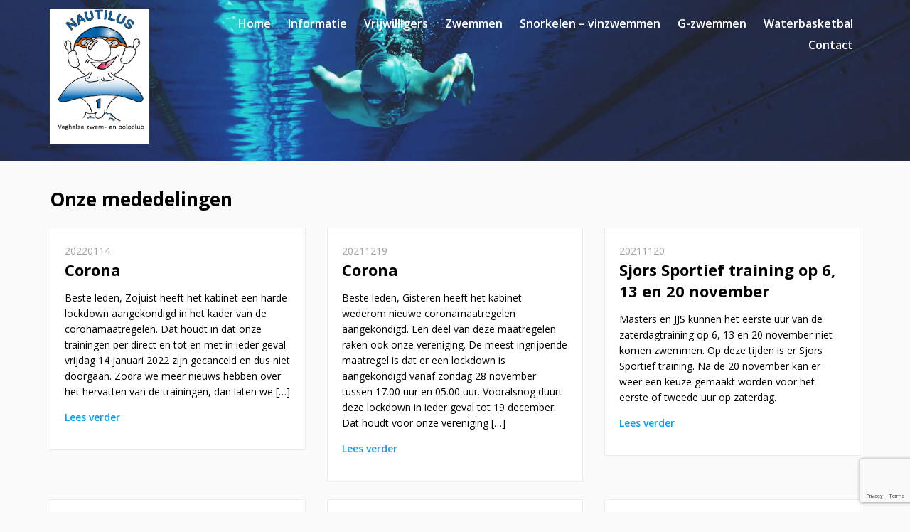

--- FILE ---
content_type: text/html; charset=UTF-8
request_url: http://www.vzpcnautilus.nl/alle-mededelingen/
body_size: 12635
content:
<!DOCTYPE html>
	<link rel='archives' title='november 2025' href='http://www.vzpcnautilus.nl/2025/11/' />
	<link rel='archives' title='oktober 2025' href='http://www.vzpcnautilus.nl/2025/10/' />
	<link rel='archives' title='juli 2025' href='http://www.vzpcnautilus.nl/2025/07/' />
	<link rel='archives' title='mei 2025' href='http://www.vzpcnautilus.nl/2025/05/' />
	<link rel='archives' title='april 2025' href='http://www.vzpcnautilus.nl/2025/04/' />
	<link rel='archives' title='maart 2025' href='http://www.vzpcnautilus.nl/2025/03/' />
	<link rel='archives' title='februari 2025' href='http://www.vzpcnautilus.nl/2025/02/' />
	<link rel='archives' title='januari 2025' href='http://www.vzpcnautilus.nl/2025/01/' />
	<link rel='archives' title='december 2024' href='http://www.vzpcnautilus.nl/2024/12/' />
	<link rel='archives' title='november 2024' href='http://www.vzpcnautilus.nl/2024/11/' />
	<link rel='archives' title='oktober 2024' href='http://www.vzpcnautilus.nl/2024/10/' />
	<link rel='archives' title='juli 2024' href='http://www.vzpcnautilus.nl/2024/07/' />
	<link rel='archives' title='juni 2024' href='http://www.vzpcnautilus.nl/2024/06/' />
	<link rel='archives' title='mei 2024' href='http://www.vzpcnautilus.nl/2024/05/' />
	<link rel='archives' title='april 2024' href='http://www.vzpcnautilus.nl/2024/04/' />
	<link rel='archives' title='december 2023' href='http://www.vzpcnautilus.nl/2023/12/' />
	<link rel='archives' title='september 2023' href='http://www.vzpcnautilus.nl/2023/09/' />
	<link rel='archives' title='augustus 2023' href='http://www.vzpcnautilus.nl/2023/08/' />
	<link rel='archives' title='mei 2023' href='http://www.vzpcnautilus.nl/2023/05/' />
	<link rel='archives' title='november 2022' href='http://www.vzpcnautilus.nl/2022/11/' />
	<link rel='archives' title='september 2022' href='http://www.vzpcnautilus.nl/2022/09/' />
	<link rel='archives' title='juni 2022' href='http://www.vzpcnautilus.nl/2022/06/' />
	<link rel='archives' title='april 2022' href='http://www.vzpcnautilus.nl/2022/04/' />
	<link rel='archives' title='januari 2022' href='http://www.vzpcnautilus.nl/2022/01/' />
	<link rel='archives' title='december 2021' href='http://www.vzpcnautilus.nl/2021/12/' />
	<link rel='archives' title='november 2021' href='http://www.vzpcnautilus.nl/2021/11/' />
	<link rel='archives' title='oktober 2021' href='http://www.vzpcnautilus.nl/2021/10/' />
	<link rel='archives' title='september 2021' href='http://www.vzpcnautilus.nl/2021/09/' />
	<link rel='archives' title='augustus 2021' href='http://www.vzpcnautilus.nl/2021/08/' />
	<link rel='archives' title='juni 2021' href='http://www.vzpcnautilus.nl/2021/06/' />
	<link rel='archives' title='mei 2021' href='http://www.vzpcnautilus.nl/2021/05/' />
	<link rel='archives' title='april 2021' href='http://www.vzpcnautilus.nl/2021/04/' />
	<link rel='archives' title='maart 2021' href='http://www.vzpcnautilus.nl/2021/03/' />
	<link rel='archives' title='december 2020' href='http://www.vzpcnautilus.nl/2020/12/' />
	<link rel='archives' title='oktober 2020' href='http://www.vzpcnautilus.nl/2020/10/' />
	<link rel='archives' title='juli 2020' href='http://www.vzpcnautilus.nl/2020/07/' />
	<link rel='archives' title='mei 2020' href='http://www.vzpcnautilus.nl/2020/05/' />
	<link rel='archives' title='maart 2020' href='http://www.vzpcnautilus.nl/2020/03/' />
	<link rel='archives' title='januari 2020' href='http://www.vzpcnautilus.nl/2020/01/' />
	<link rel='archives' title='december 2019' href='http://www.vzpcnautilus.nl/2019/12/' />
	<link rel='archives' title='november 2019' href='http://www.vzpcnautilus.nl/2019/11/' />
	<link rel='archives' title='oktober 2019' href='http://www.vzpcnautilus.nl/2019/10/' />
	<link rel='archives' title='september 2019' href='http://www.vzpcnautilus.nl/2019/09/' />
	<link rel='archives' title='juli 2019' href='http://www.vzpcnautilus.nl/2019/07/' />
	<link rel='archives' title='april 2019' href='http://www.vzpcnautilus.nl/2019/04/' />
	<link rel='archives' title='november 2018' href='http://www.vzpcnautilus.nl/2018/11/' />
	<link rel='archives' title='september 2018' href='http://www.vzpcnautilus.nl/2018/09/' />
	<link rel='archives' title='juli 2018' href='http://www.vzpcnautilus.nl/2018/07/' />
	<link rel='archives' title='juni 2018' href='http://www.vzpcnautilus.nl/2018/06/' />
	<link rel='archives' title='mei 2018' href='http://www.vzpcnautilus.nl/2018/05/' />
	<link rel='archives' title='april 2018' href='http://www.vzpcnautilus.nl/2018/04/' />
	<link rel='archives' title='maart 2018' href='http://www.vzpcnautilus.nl/2018/03/' />
	<link rel='archives' title='februari 2018' href='http://www.vzpcnautilus.nl/2018/02/' />
	<link rel='archives' title='januari 2018' href='http://www.vzpcnautilus.nl/2018/01/' />
	<link rel='archives' title='oktober 2017' href='http://www.vzpcnautilus.nl/2017/10/' />
	<link rel='archives' title='september 2017' href='http://www.vzpcnautilus.nl/2017/09/' />
	<link rel='archives' title='augustus 2017' href='http://www.vzpcnautilus.nl/2017/08/' />
	<link rel='archives' title='juli 2017' href='http://www.vzpcnautilus.nl/2017/07/' />
	<link rel='archives' title='juni 2017' href='http://www.vzpcnautilus.nl/2017/06/' />
	<link rel='archives' title='april 2017' href='http://www.vzpcnautilus.nl/2017/04/' />
	<link rel='archives' title='februari 2017' href='http://www.vzpcnautilus.nl/2017/02/' />
	<link rel='archives' title='januari 2017' href='http://www.vzpcnautilus.nl/2017/01/' />
	<link rel='archives' title='december 2016' href='http://www.vzpcnautilus.nl/2016/12/' />
	<link rel='archives' title='november 2016' href='http://www.vzpcnautilus.nl/2016/11/' />
<meta name='robots' content='max-image-preview:large' />
<link rel="alternate" title="oEmbed (JSON)" type="application/json+oembed" href="http://www.vzpcnautilus.nl/wp-json/oembed/1.0/embed?url=http%3A%2F%2Fwww.vzpcnautilus.nl%2Falle-mededelingen%2F" />
<link rel="alternate" title="oEmbed (XML)" type="text/xml+oembed" href="http://www.vzpcnautilus.nl/wp-json/oembed/1.0/embed?url=http%3A%2F%2Fwww.vzpcnautilus.nl%2Falle-mededelingen%2F&#038;format=xml" />
<style id='wp-img-auto-sizes-contain-inline-css' type='text/css'>
img:is([sizes=auto i],[sizes^="auto," i]){contain-intrinsic-size:3000px 1500px}
/*# sourceURL=wp-img-auto-sizes-contain-inline-css */
</style>
<style id='wp-emoji-styles-inline-css' type='text/css'>

	img.wp-smiley, img.emoji {
		display: inline !important;
		border: none !important;
		box-shadow: none !important;
		height: 1em !important;
		width: 1em !important;
		margin: 0 0.07em !important;
		vertical-align: -0.1em !important;
		background: none !important;
		padding: 0 !important;
	}
/*# sourceURL=wp-emoji-styles-inline-css */
</style>
<style id='wp-block-library-inline-css' type='text/css'>
:root{--wp-block-synced-color:#7a00df;--wp-block-synced-color--rgb:122,0,223;--wp-bound-block-color:var(--wp-block-synced-color);--wp-editor-canvas-background:#ddd;--wp-admin-theme-color:#007cba;--wp-admin-theme-color--rgb:0,124,186;--wp-admin-theme-color-darker-10:#006ba1;--wp-admin-theme-color-darker-10--rgb:0,107,160.5;--wp-admin-theme-color-darker-20:#005a87;--wp-admin-theme-color-darker-20--rgb:0,90,135;--wp-admin-border-width-focus:2px}@media (min-resolution:192dpi){:root{--wp-admin-border-width-focus:1.5px}}.wp-element-button{cursor:pointer}:root .has-very-light-gray-background-color{background-color:#eee}:root .has-very-dark-gray-background-color{background-color:#313131}:root .has-very-light-gray-color{color:#eee}:root .has-very-dark-gray-color{color:#313131}:root .has-vivid-green-cyan-to-vivid-cyan-blue-gradient-background{background:linear-gradient(135deg,#00d084,#0693e3)}:root .has-purple-crush-gradient-background{background:linear-gradient(135deg,#34e2e4,#4721fb 50%,#ab1dfe)}:root .has-hazy-dawn-gradient-background{background:linear-gradient(135deg,#faaca8,#dad0ec)}:root .has-subdued-olive-gradient-background{background:linear-gradient(135deg,#fafae1,#67a671)}:root .has-atomic-cream-gradient-background{background:linear-gradient(135deg,#fdd79a,#004a59)}:root .has-nightshade-gradient-background{background:linear-gradient(135deg,#330968,#31cdcf)}:root .has-midnight-gradient-background{background:linear-gradient(135deg,#020381,#2874fc)}:root{--wp--preset--font-size--normal:16px;--wp--preset--font-size--huge:42px}.has-regular-font-size{font-size:1em}.has-larger-font-size{font-size:2.625em}.has-normal-font-size{font-size:var(--wp--preset--font-size--normal)}.has-huge-font-size{font-size:var(--wp--preset--font-size--huge)}.has-text-align-center{text-align:center}.has-text-align-left{text-align:left}.has-text-align-right{text-align:right}.has-fit-text{white-space:nowrap!important}#end-resizable-editor-section{display:none}.aligncenter{clear:both}.items-justified-left{justify-content:flex-start}.items-justified-center{justify-content:center}.items-justified-right{justify-content:flex-end}.items-justified-space-between{justify-content:space-between}.screen-reader-text{border:0;clip-path:inset(50%);height:1px;margin:-1px;overflow:hidden;padding:0;position:absolute;width:1px;word-wrap:normal!important}.screen-reader-text:focus{background-color:#ddd;clip-path:none;color:#444;display:block;font-size:1em;height:auto;left:5px;line-height:normal;padding:15px 23px 14px;text-decoration:none;top:5px;width:auto;z-index:100000}html :where(.has-border-color){border-style:solid}html :where([style*=border-top-color]){border-top-style:solid}html :where([style*=border-right-color]){border-right-style:solid}html :where([style*=border-bottom-color]){border-bottom-style:solid}html :where([style*=border-left-color]){border-left-style:solid}html :where([style*=border-width]){border-style:solid}html :where([style*=border-top-width]){border-top-style:solid}html :where([style*=border-right-width]){border-right-style:solid}html :where([style*=border-bottom-width]){border-bottom-style:solid}html :where([style*=border-left-width]){border-left-style:solid}html :where(img[class*=wp-image-]){height:auto;max-width:100%}:where(figure){margin:0 0 1em}html :where(.is-position-sticky){--wp-admin--admin-bar--position-offset:var(--wp-admin--admin-bar--height,0px)}@media screen and (max-width:600px){html :where(.is-position-sticky){--wp-admin--admin-bar--position-offset:0px}}

/*# sourceURL=wp-block-library-inline-css */
</style><style id='global-styles-inline-css' type='text/css'>
:root{--wp--preset--aspect-ratio--square: 1;--wp--preset--aspect-ratio--4-3: 4/3;--wp--preset--aspect-ratio--3-4: 3/4;--wp--preset--aspect-ratio--3-2: 3/2;--wp--preset--aspect-ratio--2-3: 2/3;--wp--preset--aspect-ratio--16-9: 16/9;--wp--preset--aspect-ratio--9-16: 9/16;--wp--preset--color--black: #000000;--wp--preset--color--cyan-bluish-gray: #abb8c3;--wp--preset--color--white: #ffffff;--wp--preset--color--pale-pink: #f78da7;--wp--preset--color--vivid-red: #cf2e2e;--wp--preset--color--luminous-vivid-orange: #ff6900;--wp--preset--color--luminous-vivid-amber: #fcb900;--wp--preset--color--light-green-cyan: #7bdcb5;--wp--preset--color--vivid-green-cyan: #00d084;--wp--preset--color--pale-cyan-blue: #8ed1fc;--wp--preset--color--vivid-cyan-blue: #0693e3;--wp--preset--color--vivid-purple: #9b51e0;--wp--preset--gradient--vivid-cyan-blue-to-vivid-purple: linear-gradient(135deg,rgb(6,147,227) 0%,rgb(155,81,224) 100%);--wp--preset--gradient--light-green-cyan-to-vivid-green-cyan: linear-gradient(135deg,rgb(122,220,180) 0%,rgb(0,208,130) 100%);--wp--preset--gradient--luminous-vivid-amber-to-luminous-vivid-orange: linear-gradient(135deg,rgb(252,185,0) 0%,rgb(255,105,0) 100%);--wp--preset--gradient--luminous-vivid-orange-to-vivid-red: linear-gradient(135deg,rgb(255,105,0) 0%,rgb(207,46,46) 100%);--wp--preset--gradient--very-light-gray-to-cyan-bluish-gray: linear-gradient(135deg,rgb(238,238,238) 0%,rgb(169,184,195) 100%);--wp--preset--gradient--cool-to-warm-spectrum: linear-gradient(135deg,rgb(74,234,220) 0%,rgb(151,120,209) 20%,rgb(207,42,186) 40%,rgb(238,44,130) 60%,rgb(251,105,98) 80%,rgb(254,248,76) 100%);--wp--preset--gradient--blush-light-purple: linear-gradient(135deg,rgb(255,206,236) 0%,rgb(152,150,240) 100%);--wp--preset--gradient--blush-bordeaux: linear-gradient(135deg,rgb(254,205,165) 0%,rgb(254,45,45) 50%,rgb(107,0,62) 100%);--wp--preset--gradient--luminous-dusk: linear-gradient(135deg,rgb(255,203,112) 0%,rgb(199,81,192) 50%,rgb(65,88,208) 100%);--wp--preset--gradient--pale-ocean: linear-gradient(135deg,rgb(255,245,203) 0%,rgb(182,227,212) 50%,rgb(51,167,181) 100%);--wp--preset--gradient--electric-grass: linear-gradient(135deg,rgb(202,248,128) 0%,rgb(113,206,126) 100%);--wp--preset--gradient--midnight: linear-gradient(135deg,rgb(2,3,129) 0%,rgb(40,116,252) 100%);--wp--preset--font-size--small: 13px;--wp--preset--font-size--medium: 20px;--wp--preset--font-size--large: 36px;--wp--preset--font-size--x-large: 42px;--wp--preset--spacing--20: 0.44rem;--wp--preset--spacing--30: 0.67rem;--wp--preset--spacing--40: 1rem;--wp--preset--spacing--50: 1.5rem;--wp--preset--spacing--60: 2.25rem;--wp--preset--spacing--70: 3.38rem;--wp--preset--spacing--80: 5.06rem;--wp--preset--shadow--natural: 6px 6px 9px rgba(0, 0, 0, 0.2);--wp--preset--shadow--deep: 12px 12px 50px rgba(0, 0, 0, 0.4);--wp--preset--shadow--sharp: 6px 6px 0px rgba(0, 0, 0, 0.2);--wp--preset--shadow--outlined: 6px 6px 0px -3px rgb(255, 255, 255), 6px 6px rgb(0, 0, 0);--wp--preset--shadow--crisp: 6px 6px 0px rgb(0, 0, 0);}:where(.is-layout-flex){gap: 0.5em;}:where(.is-layout-grid){gap: 0.5em;}body .is-layout-flex{display: flex;}.is-layout-flex{flex-wrap: wrap;align-items: center;}.is-layout-flex > :is(*, div){margin: 0;}body .is-layout-grid{display: grid;}.is-layout-grid > :is(*, div){margin: 0;}:where(.wp-block-columns.is-layout-flex){gap: 2em;}:where(.wp-block-columns.is-layout-grid){gap: 2em;}:where(.wp-block-post-template.is-layout-flex){gap: 1.25em;}:where(.wp-block-post-template.is-layout-grid){gap: 1.25em;}.has-black-color{color: var(--wp--preset--color--black) !important;}.has-cyan-bluish-gray-color{color: var(--wp--preset--color--cyan-bluish-gray) !important;}.has-white-color{color: var(--wp--preset--color--white) !important;}.has-pale-pink-color{color: var(--wp--preset--color--pale-pink) !important;}.has-vivid-red-color{color: var(--wp--preset--color--vivid-red) !important;}.has-luminous-vivid-orange-color{color: var(--wp--preset--color--luminous-vivid-orange) !important;}.has-luminous-vivid-amber-color{color: var(--wp--preset--color--luminous-vivid-amber) !important;}.has-light-green-cyan-color{color: var(--wp--preset--color--light-green-cyan) !important;}.has-vivid-green-cyan-color{color: var(--wp--preset--color--vivid-green-cyan) !important;}.has-pale-cyan-blue-color{color: var(--wp--preset--color--pale-cyan-blue) !important;}.has-vivid-cyan-blue-color{color: var(--wp--preset--color--vivid-cyan-blue) !important;}.has-vivid-purple-color{color: var(--wp--preset--color--vivid-purple) !important;}.has-black-background-color{background-color: var(--wp--preset--color--black) !important;}.has-cyan-bluish-gray-background-color{background-color: var(--wp--preset--color--cyan-bluish-gray) !important;}.has-white-background-color{background-color: var(--wp--preset--color--white) !important;}.has-pale-pink-background-color{background-color: var(--wp--preset--color--pale-pink) !important;}.has-vivid-red-background-color{background-color: var(--wp--preset--color--vivid-red) !important;}.has-luminous-vivid-orange-background-color{background-color: var(--wp--preset--color--luminous-vivid-orange) !important;}.has-luminous-vivid-amber-background-color{background-color: var(--wp--preset--color--luminous-vivid-amber) !important;}.has-light-green-cyan-background-color{background-color: var(--wp--preset--color--light-green-cyan) !important;}.has-vivid-green-cyan-background-color{background-color: var(--wp--preset--color--vivid-green-cyan) !important;}.has-pale-cyan-blue-background-color{background-color: var(--wp--preset--color--pale-cyan-blue) !important;}.has-vivid-cyan-blue-background-color{background-color: var(--wp--preset--color--vivid-cyan-blue) !important;}.has-vivid-purple-background-color{background-color: var(--wp--preset--color--vivid-purple) !important;}.has-black-border-color{border-color: var(--wp--preset--color--black) !important;}.has-cyan-bluish-gray-border-color{border-color: var(--wp--preset--color--cyan-bluish-gray) !important;}.has-white-border-color{border-color: var(--wp--preset--color--white) !important;}.has-pale-pink-border-color{border-color: var(--wp--preset--color--pale-pink) !important;}.has-vivid-red-border-color{border-color: var(--wp--preset--color--vivid-red) !important;}.has-luminous-vivid-orange-border-color{border-color: var(--wp--preset--color--luminous-vivid-orange) !important;}.has-luminous-vivid-amber-border-color{border-color: var(--wp--preset--color--luminous-vivid-amber) !important;}.has-light-green-cyan-border-color{border-color: var(--wp--preset--color--light-green-cyan) !important;}.has-vivid-green-cyan-border-color{border-color: var(--wp--preset--color--vivid-green-cyan) !important;}.has-pale-cyan-blue-border-color{border-color: var(--wp--preset--color--pale-cyan-blue) !important;}.has-vivid-cyan-blue-border-color{border-color: var(--wp--preset--color--vivid-cyan-blue) !important;}.has-vivid-purple-border-color{border-color: var(--wp--preset--color--vivid-purple) !important;}.has-vivid-cyan-blue-to-vivid-purple-gradient-background{background: var(--wp--preset--gradient--vivid-cyan-blue-to-vivid-purple) !important;}.has-light-green-cyan-to-vivid-green-cyan-gradient-background{background: var(--wp--preset--gradient--light-green-cyan-to-vivid-green-cyan) !important;}.has-luminous-vivid-amber-to-luminous-vivid-orange-gradient-background{background: var(--wp--preset--gradient--luminous-vivid-amber-to-luminous-vivid-orange) !important;}.has-luminous-vivid-orange-to-vivid-red-gradient-background{background: var(--wp--preset--gradient--luminous-vivid-orange-to-vivid-red) !important;}.has-very-light-gray-to-cyan-bluish-gray-gradient-background{background: var(--wp--preset--gradient--very-light-gray-to-cyan-bluish-gray) !important;}.has-cool-to-warm-spectrum-gradient-background{background: var(--wp--preset--gradient--cool-to-warm-spectrum) !important;}.has-blush-light-purple-gradient-background{background: var(--wp--preset--gradient--blush-light-purple) !important;}.has-blush-bordeaux-gradient-background{background: var(--wp--preset--gradient--blush-bordeaux) !important;}.has-luminous-dusk-gradient-background{background: var(--wp--preset--gradient--luminous-dusk) !important;}.has-pale-ocean-gradient-background{background: var(--wp--preset--gradient--pale-ocean) !important;}.has-electric-grass-gradient-background{background: var(--wp--preset--gradient--electric-grass) !important;}.has-midnight-gradient-background{background: var(--wp--preset--gradient--midnight) !important;}.has-small-font-size{font-size: var(--wp--preset--font-size--small) !important;}.has-medium-font-size{font-size: var(--wp--preset--font-size--medium) !important;}.has-large-font-size{font-size: var(--wp--preset--font-size--large) !important;}.has-x-large-font-size{font-size: var(--wp--preset--font-size--x-large) !important;}
/*# sourceURL=global-styles-inline-css */
</style>

<style id='classic-theme-styles-inline-css' type='text/css'>
/*! This file is auto-generated */
.wp-block-button__link{color:#fff;background-color:#32373c;border-radius:9999px;box-shadow:none;text-decoration:none;padding:calc(.667em + 2px) calc(1.333em + 2px);font-size:1.125em}.wp-block-file__button{background:#32373c;color:#fff;text-decoration:none}
/*# sourceURL=/wp-includes/css/classic-themes.min.css */
</style>
<link rel='stylesheet' id='wp-components-css' href='http://www.vzpcnautilus.nl/wp-includes/css/dist/components/style.min.css?ver=6.9' type='text/css' media='all' />
<link rel='stylesheet' id='wp-preferences-css' href='http://www.vzpcnautilus.nl/wp-includes/css/dist/preferences/style.min.css?ver=6.9' type='text/css' media='all' />
<link rel='stylesheet' id='wp-block-editor-css' href='http://www.vzpcnautilus.nl/wp-includes/css/dist/block-editor/style.min.css?ver=6.9' type='text/css' media='all' />
<link rel='stylesheet' id='popup-maker-block-library-style-css' href='http://www.vzpcnautilus.nl/wp-content/plugins/popup-maker/dist/packages/block-library-style.css?ver=dbea705cfafe089d65f1' type='text/css' media='all' />
<link rel='stylesheet' id='contact-form-7-css' href='http://www.vzpcnautilus.nl/wp-content/plugins/contact-form-7/includes/css/styles.css?ver=6.1.4' type='text/css' media='all' />
<link rel="https://api.w.org/" href="http://www.vzpcnautilus.nl/wp-json/" /><link rel="alternate" title="JSON" type="application/json" href="http://www.vzpcnautilus.nl/wp-json/wp/v2/pages/133" /><link rel="EditURI" type="application/rsd+xml" title="RSD" href="http://www.vzpcnautilus.nl/xmlrpc.php?rsd" />
<meta name="generator" content="WordPress 6.9" />
<link rel="canonical" href="http://www.vzpcnautilus.nl/alle-mededelingen/" />
<link rel='shortlink' href='http://www.vzpcnautilus.nl/?p=133' />
<!-- Stream WordPress user activity plugin v4.1.1 -->
<link rel="icon" href="http://www.vzpcnautilus.nl/wp-content/uploads/2023/06/cropped-logo_Nautilus_Final-Blauw-rotated-1-32x32.jpg" sizes="32x32" />
<link rel="icon" href="http://www.vzpcnautilus.nl/wp-content/uploads/2023/06/cropped-logo_Nautilus_Final-Blauw-rotated-1-192x192.jpg" sizes="192x192" />
<link rel="apple-touch-icon" href="http://www.vzpcnautilus.nl/wp-content/uploads/2023/06/cropped-logo_Nautilus_Final-Blauw-rotated-1-180x180.jpg" />
<meta name="msapplication-TileImage" content="http://www.vzpcnautilus.nl/wp-content/uploads/2023/06/cropped-logo_Nautilus_Final-Blauw-rotated-1-270x270.jpg" />
<html lang="en">
<head>
  <meta charset="UTF-8">
  <meta name="viewport" content="width=device-width, height=device-height, initial-scale=1.0, user-scalable=0, minimum-scale=1.0, maximum-scale=1.0, shrink-to-fit=no">
  <title>Nautilus Zwemvereniging</title>
  <link href="https://fonts.googleapis.com/css?family=Open+Sans:300,400,600,700" rel="stylesheet">
  <link rel="stylesheet" href="http://www.vzpcnautilus.nl/wp-content/themes/nautilus/dist/normalize.css" />
  <link rel="stylesheet" href="http://www.vzpcnautilus.nl/wp-content/themes/nautilus/dist/grid.css" />
  <link rel="stylesheet" href="http://www.vzpcnautilus.nl/wp-content/themes/nautilus/style.css" />
  <link rel="stylesheet" href="http://www.vzpcnautilus.nl/wp-content/themes/nautilus/dist/responsive.css" />
  <script src="https://ajax.googleapis.com/ajax/libs/jquery/3.1.0/jquery.min.js"></script>

  <!-- Galerij -->
  <link rel="stylesheet" href="http://www.vzpcnautilus.nl/wp-content/themes/nautilus/dist/galerij/photoswipe.css" />
  <link rel="stylesheet" href="http://www.vzpcnautilus.nl/wp-content/themes/nautilus/dist/galerij/default-skin/default-skin.css" />
  <script src="http://www.vzpcnautilus.nl/wp-content/themes/nautilus/dist/galerij/photoswipe.min.js"></script>
  <script src="http://www.vzpcnautilus.nl/wp-content/themes/nautilus/dist/galerij/photoswipe-ui-default.min.js"></script>
</head>
<body>
  <header>
    <div class="container">
      <div class="row">
        <div class="col-sm-2">
          <a href="http://www.vzpcnautilus.nl">
            <div class="logo"></div>
          </a>
        </div>
        <div class="col-sm-10 menu-overflow">
                    <div class="menu-hoofdmenu-container"><ul id="menu-hoofdmenu" class="nav slide-in"><li id="menu-item-510" class="menu-item menu-item-type-custom menu-item-object-custom menu-item-home menu-item-510"><a href="http://www.vzpcnautilus.nl">Home</a></li>
<li id="menu-item-511" class="menu-item menu-item-type-post_type menu-item-object-page menu-item-has-children menu-item-511"><a href="http://www.vzpcnautilus.nl/informatie/">Informatie</a>
<ul class="sub-menu">
	<li id="menu-item-517" class="menu-item menu-item-type-post_type menu-item-object-page menu-item-517"><a href="http://www.vzpcnautilus.nl/informatie/geschiedenis/">Geschiedenis</a></li>
	<li id="menu-item-518" class="menu-item menu-item-type-post_type menu-item-object-page menu-item-518"><a href="http://www.vzpcnautilus.nl/informatie/bestuur/">Bestuur</a></li>
	<li id="menu-item-4573" class="menu-item menu-item-type-post_type menu-item-object-page menu-item-4573"><a href="http://www.vzpcnautilus.nl/ledenadministratie/">Ledenadministratie</a></li>
	<li id="menu-item-3539" class="menu-item menu-item-type-post_type menu-item-object-page menu-item-3539"><a href="http://www.vzpcnautilus.nl/contributie/">Contributie</a></li>
	<li id="menu-item-5475" class="menu-item menu-item-type-post_type menu-item-object-page menu-item-5475"><a href="http://www.vzpcnautilus.nl/club-kleding/">Clubkleding</a></li>
	<li id="menu-item-519" class="menu-item menu-item-type-post_type menu-item-object-page menu-item-519"><a href="http://www.vzpcnautilus.nl/informatie/huishoudelijk-reglement/">Huishoudelijk reglement</a></li>
	<li id="menu-item-1063" class="menu-item menu-item-type-post_type menu-item-object-page menu-item-1063"><a href="http://www.vzpcnautilus.nl/informatie/privacyverklaring/">Privacyverklaring</a></li>
	<li id="menu-item-1739" class="menu-item menu-item-type-post_type menu-item-object-page menu-item-privacy-policy menu-item-1739"><a rel="privacy-policy" href="http://www.vzpcnautilus.nl/privacybeleid/">Privacybeleid site</a></li>
	<li id="menu-item-1315" class="menu-item menu-item-type-post_type menu-item-object-page menu-item-1315"><a href="http://www.vzpcnautilus.nl/informatie/vertrouwenscontactpersoon/">Vertrouwenscontactpersoon</a></li>
</ul>
</li>
<li id="menu-item-4588" class="menu-item menu-item-type-post_type menu-item-object-page menu-item-has-children menu-item-4588"><a href="http://www.vzpcnautilus.nl/vrijwilligers/">Vrijwilligers</a>
<ul class="sub-menu">
	<li id="menu-item-4583" class="menu-item menu-item-type-post_type menu-item-object-page menu-item-4583"><a href="http://www.vzpcnautilus.nl/officials/">Officials</a></li>
	<li id="menu-item-4579" class="menu-item menu-item-type-post_type menu-item-object-page menu-item-4579"><a href="http://www.vzpcnautilus.nl/ereleden/">Ereleden</a></li>
</ul>
</li>
<li id="menu-item-512" class="menu-item menu-item-type-post_type menu-item-object-page menu-item-has-children menu-item-512"><a href="http://www.vzpcnautilus.nl/zwemgroepen/">Zwemmen</a>
<ul class="sub-menu">
	<li id="menu-item-4595" class="menu-item menu-item-type-post_type menu-item-object-page menu-item-4595"><a href="http://www.vzpcnautilus.nl/technische-commissie-zwemmen/">Technische Commissie Zwemmen</a></li>
	<li id="menu-item-4601" class="menu-item menu-item-type-post_type menu-item-object-page menu-item-4601"><a href="http://www.vzpcnautilus.nl/wedstrijdzwemmen/">Wedstrijdzwemmen</a></li>
	<li id="menu-item-5463" class="menu-item menu-item-type-post_type menu-item-object-page menu-item-5463"><a href="http://www.vzpcnautilus.nl/zwemgroepen/wedstrijdkalender/">Wedstrijdkalender</a></li>
	<li id="menu-item-961" class="menu-item menu-item-type-post_type menu-item-object-page menu-item-961"><a href="http://www.vzpcnautilus.nl/zwemgroepen/zwemslagen/">Zwemslagen</a></li>
	<li id="menu-item-520" class="menu-item menu-item-type-post_type menu-item-object-page menu-item-520"><a href="http://www.vzpcnautilus.nl/zwemgroepen/sterrenplan/">Sterrenplan</a></li>
	<li id="menu-item-1163" class="menu-item menu-item-type-post_type menu-item-object-page menu-item-1163"><a href="http://www.vzpcnautilus.nl/sterrenplan-zwemmen/">Sterrenplan-zwemmen</a></li>
	<li id="menu-item-521" class="menu-item menu-item-type-post_type menu-item-object-page menu-item-521"><a href="http://www.vzpcnautilus.nl/zwemgroepen/minioren/">Minioren</a></li>
	<li id="menu-item-522" class="menu-item menu-item-type-post_type menu-item-object-page menu-item-522"><a href="http://www.vzpcnautilus.nl/zwemgroepen/junioren-jeugd-senioren-jjs/">JJS (Junioren &#8211; Jeugd &#8211; Senioren)</a></li>
	<li id="menu-item-523" class="menu-item menu-item-type-post_type menu-item-object-page menu-item-523"><a href="http://www.vzpcnautilus.nl/zwemgroepen/masters/">Masters</a></li>
</ul>
</li>
<li id="menu-item-513" class="menu-item menu-item-type-post_type menu-item-object-page menu-item-has-children menu-item-513"><a href="http://www.vzpcnautilus.nl/snorkelen-vinzwemmen/">Snorkelen &#8211; vinzwemmen</a>
<ul class="sub-menu">
	<li id="menu-item-528" class="menu-item menu-item-type-post_type menu-item-object-page menu-item-528"><a href="http://www.vzpcnautilus.nl/snorkelen-vinzwemmen/snorkelen-2/">Snorkelen</a></li>
	<li id="menu-item-529" class="menu-item menu-item-type-post_type menu-item-object-page menu-item-529"><a href="http://www.vzpcnautilus.nl/snorkelen-vinzwemmen/vinzwemmen/">Vinzwemmen</a></li>
	<li id="menu-item-1752" class="menu-item menu-item-type-post_type menu-item-object-page menu-item-1752"><a href="http://www.vzpcnautilus.nl/vakantiecursus-snorkelen/">Vakantiecursus snorkelen</a></li>
</ul>
</li>
<li id="menu-item-514" class="menu-item menu-item-type-post_type menu-item-object-page menu-item-has-children menu-item-514"><a href="http://www.vzpcnautilus.nl/g-zwemmen/">G-zwemmen</a>
<ul class="sub-menu">
	<li id="menu-item-5305" class="menu-item menu-item-type-post_type menu-item-object-page menu-item-5305"><a href="http://www.vzpcnautilus.nl/vrij-zwemmen-woensdag/">Vrij zwemmen – Woensdag</a></li>
	<li id="menu-item-5306" class="menu-item menu-item-type-post_type menu-item-object-page menu-item-5306"><a href="http://www.vzpcnautilus.nl/vrij-zwemmen-zaterdag/">Vrij zwemmen – Zaterdag</a></li>
	<li id="menu-item-549" class="menu-item menu-item-type-post_type menu-item-object-page menu-item-549"><a href="http://www.vzpcnautilus.nl/g-zwemmen/zwemmen/">Vrijwilligersfuncties</a></li>
	<li id="menu-item-5302" class="menu-item menu-item-type-post_type menu-item-object-page menu-item-5302"><a href="http://www.vzpcnautilus.nl/actuele-vacatures/">Actuele vacatures</a></li>
</ul>
</li>
<li id="menu-item-5560" class="menu-item menu-item-type-post_type menu-item-object-page menu-item-has-children menu-item-5560"><a href="http://www.vzpcnautilus.nl/waterbasketbal-2/">Waterbasketbal</a>
<ul class="sub-menu">
	<li id="menu-item-5573" class="menu-item menu-item-type-post_type menu-item-object-page menu-item-5573"><a href="http://www.vzpcnautilus.nl/informatie-waterbasketbal/">Informatie Waterbasketbal</a></li>
	<li id="menu-item-5572" class="menu-item menu-item-type-post_type menu-item-object-page menu-item-5572"><a href="http://www.vzpcnautilus.nl/spelregels-waterbasketbal/">Spelregels waterbasketbal</a></li>
</ul>
</li>
<li id="menu-item-515" class="dropdown-right menu-item menu-item-type-post_type menu-item-object-page menu-item-has-children menu-item-515"><a href="http://www.vzpcnautilus.nl/contact/">Contact</a>
<ul class="sub-menu">
	<li id="menu-item-1031" class="menu-item menu-item-type-post_type menu-item-object-page menu-item-1031"><a href="http://www.vzpcnautilus.nl/inschrijfformulier/">Inschrijfformulier</a></li>
	<li id="menu-item-530" class="menu-item menu-item-type-post_type menu-item-object-page menu-item-530"><a href="http://www.vzpcnautilus.nl/inschrijven/">Proefles aanvragen</a></li>
	<li id="menu-item-531" class="menu-item menu-item-type-post_type menu-item-object-page menu-item-531"><a href="http://www.vzpcnautilus.nl/sponsor-worden-van-nautilus/">Sponsor worden van Nautilus</a></li>
	<li id="menu-item-532" class="menu-item menu-item-type-post_type menu-item-object-page menu-item-532"><a href="http://www.vzpcnautilus.nl/suggesties-insturen/">Suggesties insturen</a></li>
	<li id="menu-item-1369" class="menu-item menu-item-type-post_type menu-item-object-page menu-item-1369"><a href="http://www.vzpcnautilus.nl/opzegging-van-lidmaatschap/">Opzegging van lidmaatschap</a></li>
</ul>
</li>
</ul></div>          <a href="#" onclick="toggleMobileNav()" style="padding: 50px;">
            <div class="nav--mobile-button"></div>
          </a>
          <div class="mobile-nav-container">
                        <div class="menu-hoofdmenu-container"><ul id="menu-hoofdmenu-1" class="mobile-nav"><li class="menu-item menu-item-type-custom menu-item-object-custom menu-item-home menu-item-510"><a href="http://www.vzpcnautilus.nl">Home</a></li>
<li class="menu-item menu-item-type-post_type menu-item-object-page menu-item-has-children menu-item-511"><a href="http://www.vzpcnautilus.nl/informatie/">Informatie</a>
<ul class="sub-menu">
	<li class="menu-item menu-item-type-post_type menu-item-object-page menu-item-517"><a href="http://www.vzpcnautilus.nl/informatie/geschiedenis/">Geschiedenis</a></li>
	<li class="menu-item menu-item-type-post_type menu-item-object-page menu-item-518"><a href="http://www.vzpcnautilus.nl/informatie/bestuur/">Bestuur</a></li>
	<li class="menu-item menu-item-type-post_type menu-item-object-page menu-item-4573"><a href="http://www.vzpcnautilus.nl/ledenadministratie/">Ledenadministratie</a></li>
	<li class="menu-item menu-item-type-post_type menu-item-object-page menu-item-3539"><a href="http://www.vzpcnautilus.nl/contributie/">Contributie</a></li>
	<li class="menu-item menu-item-type-post_type menu-item-object-page menu-item-5475"><a href="http://www.vzpcnautilus.nl/club-kleding/">Clubkleding</a></li>
	<li class="menu-item menu-item-type-post_type menu-item-object-page menu-item-519"><a href="http://www.vzpcnautilus.nl/informatie/huishoudelijk-reglement/">Huishoudelijk reglement</a></li>
	<li class="menu-item menu-item-type-post_type menu-item-object-page menu-item-1063"><a href="http://www.vzpcnautilus.nl/informatie/privacyverklaring/">Privacyverklaring</a></li>
	<li class="menu-item menu-item-type-post_type menu-item-object-page menu-item-privacy-policy menu-item-1739"><a rel="privacy-policy" href="http://www.vzpcnautilus.nl/privacybeleid/">Privacybeleid site</a></li>
	<li class="menu-item menu-item-type-post_type menu-item-object-page menu-item-1315"><a href="http://www.vzpcnautilus.nl/informatie/vertrouwenscontactpersoon/">Vertrouwenscontactpersoon</a></li>
</ul>
</li>
<li class="menu-item menu-item-type-post_type menu-item-object-page menu-item-has-children menu-item-4588"><a href="http://www.vzpcnautilus.nl/vrijwilligers/">Vrijwilligers</a>
<ul class="sub-menu">
	<li class="menu-item menu-item-type-post_type menu-item-object-page menu-item-4583"><a href="http://www.vzpcnautilus.nl/officials/">Officials</a></li>
	<li class="menu-item menu-item-type-post_type menu-item-object-page menu-item-4579"><a href="http://www.vzpcnautilus.nl/ereleden/">Ereleden</a></li>
</ul>
</li>
<li class="menu-item menu-item-type-post_type menu-item-object-page menu-item-has-children menu-item-512"><a href="http://www.vzpcnautilus.nl/zwemgroepen/">Zwemmen</a>
<ul class="sub-menu">
	<li class="menu-item menu-item-type-post_type menu-item-object-page menu-item-4595"><a href="http://www.vzpcnautilus.nl/technische-commissie-zwemmen/">Technische Commissie Zwemmen</a></li>
	<li class="menu-item menu-item-type-post_type menu-item-object-page menu-item-4601"><a href="http://www.vzpcnautilus.nl/wedstrijdzwemmen/">Wedstrijdzwemmen</a></li>
	<li class="menu-item menu-item-type-post_type menu-item-object-page menu-item-5463"><a href="http://www.vzpcnautilus.nl/zwemgroepen/wedstrijdkalender/">Wedstrijdkalender</a></li>
	<li class="menu-item menu-item-type-post_type menu-item-object-page menu-item-961"><a href="http://www.vzpcnautilus.nl/zwemgroepen/zwemslagen/">Zwemslagen</a></li>
	<li class="menu-item menu-item-type-post_type menu-item-object-page menu-item-520"><a href="http://www.vzpcnautilus.nl/zwemgroepen/sterrenplan/">Sterrenplan</a></li>
	<li class="menu-item menu-item-type-post_type menu-item-object-page menu-item-1163"><a href="http://www.vzpcnautilus.nl/sterrenplan-zwemmen/">Sterrenplan-zwemmen</a></li>
	<li class="menu-item menu-item-type-post_type menu-item-object-page menu-item-521"><a href="http://www.vzpcnautilus.nl/zwemgroepen/minioren/">Minioren</a></li>
	<li class="menu-item menu-item-type-post_type menu-item-object-page menu-item-522"><a href="http://www.vzpcnautilus.nl/zwemgroepen/junioren-jeugd-senioren-jjs/">JJS (Junioren &#8211; Jeugd &#8211; Senioren)</a></li>
	<li class="menu-item menu-item-type-post_type menu-item-object-page menu-item-523"><a href="http://www.vzpcnautilus.nl/zwemgroepen/masters/">Masters</a></li>
</ul>
</li>
<li class="menu-item menu-item-type-post_type menu-item-object-page menu-item-has-children menu-item-513"><a href="http://www.vzpcnautilus.nl/snorkelen-vinzwemmen/">Snorkelen &#8211; vinzwemmen</a>
<ul class="sub-menu">
	<li class="menu-item menu-item-type-post_type menu-item-object-page menu-item-528"><a href="http://www.vzpcnautilus.nl/snorkelen-vinzwemmen/snorkelen-2/">Snorkelen</a></li>
	<li class="menu-item menu-item-type-post_type menu-item-object-page menu-item-529"><a href="http://www.vzpcnautilus.nl/snorkelen-vinzwemmen/vinzwemmen/">Vinzwemmen</a></li>
	<li class="menu-item menu-item-type-post_type menu-item-object-page menu-item-1752"><a href="http://www.vzpcnautilus.nl/vakantiecursus-snorkelen/">Vakantiecursus snorkelen</a></li>
</ul>
</li>
<li class="menu-item menu-item-type-post_type menu-item-object-page menu-item-has-children menu-item-514"><a href="http://www.vzpcnautilus.nl/g-zwemmen/">G-zwemmen</a>
<ul class="sub-menu">
	<li class="menu-item menu-item-type-post_type menu-item-object-page menu-item-5305"><a href="http://www.vzpcnautilus.nl/vrij-zwemmen-woensdag/">Vrij zwemmen – Woensdag</a></li>
	<li class="menu-item menu-item-type-post_type menu-item-object-page menu-item-5306"><a href="http://www.vzpcnautilus.nl/vrij-zwemmen-zaterdag/">Vrij zwemmen – Zaterdag</a></li>
	<li class="menu-item menu-item-type-post_type menu-item-object-page menu-item-549"><a href="http://www.vzpcnautilus.nl/g-zwemmen/zwemmen/">Vrijwilligersfuncties</a></li>
	<li class="menu-item menu-item-type-post_type menu-item-object-page menu-item-5302"><a href="http://www.vzpcnautilus.nl/actuele-vacatures/">Actuele vacatures</a></li>
</ul>
</li>
<li class="menu-item menu-item-type-post_type menu-item-object-page menu-item-has-children menu-item-5560"><a href="http://www.vzpcnautilus.nl/waterbasketbal-2/">Waterbasketbal</a>
<ul class="sub-menu">
	<li class="menu-item menu-item-type-post_type menu-item-object-page menu-item-5573"><a href="http://www.vzpcnautilus.nl/informatie-waterbasketbal/">Informatie Waterbasketbal</a></li>
	<li class="menu-item menu-item-type-post_type menu-item-object-page menu-item-5572"><a href="http://www.vzpcnautilus.nl/spelregels-waterbasketbal/">Spelregels waterbasketbal</a></li>
</ul>
</li>
<li class="dropdown-right menu-item menu-item-type-post_type menu-item-object-page menu-item-has-children menu-item-515"><a href="http://www.vzpcnautilus.nl/contact/">Contact</a>
<ul class="sub-menu">
	<li class="menu-item menu-item-type-post_type menu-item-object-page menu-item-1031"><a href="http://www.vzpcnautilus.nl/inschrijfformulier/">Inschrijfformulier</a></li>
	<li class="menu-item menu-item-type-post_type menu-item-object-page menu-item-530"><a href="http://www.vzpcnautilus.nl/inschrijven/">Proefles aanvragen</a></li>
	<li class="menu-item menu-item-type-post_type menu-item-object-page menu-item-531"><a href="http://www.vzpcnautilus.nl/sponsor-worden-van-nautilus/">Sponsor worden van Nautilus</a></li>
	<li class="menu-item menu-item-type-post_type menu-item-object-page menu-item-532"><a href="http://www.vzpcnautilus.nl/suggesties-insturen/">Suggesties insturen</a></li>
	<li class="menu-item menu-item-type-post_type menu-item-object-page menu-item-1369"><a href="http://www.vzpcnautilus.nl/opzegging-van-lidmaatschap/">Opzegging van lidmaatschap</a></li>
</ul>
</li>
</ul></div>            <div class="mobile-nav-backdrop"></div>
          </div>
        </div>
      </div>
    </div>
  </header>
<div id="page" class="single">
  <div class="main">
    <div class="main__splash fade-in">
      <div class="main__splash__image"></div>
    </div>
  </div>
  <div class="single-layout slide-in">
    <div class="container">
                      <div class="row">
          <div class="col-sm-12">
            <h2>Onze mededelingen</h2>
            <br/>
                                <div class="row">
                            <div class="col-sm-4">
                  <div class="home-layout__articles__article">
                    <a href="http://www.vzpcnautilus.nl/mededelingen/4041/">
                      <div class="home-layout__articles__article__content">
                        <div class="home-layout__articles__article__content__date">
                          <p>20220114</p>
                        </div>
                        <div class="article-link">
                          <h3 class="home-layout__articles__article__content__title">
                            Corona                          </h3>
                          <p><p>Beste leden, Zojuist heeft het kabinet een harde lockdown aangekondigd in het kader van de coronamaatregelen. Dat houdt in dat onze trainingen per direct en tot en met in ieder geval vrijdag 14 januari 2022 zijn gecanceld en dus niet doorgaan. Zodra we meer nieuws hebben over het hervatten van de trainingen, dan laten we [&hellip;]</p>
</p>
                          <p class="lees-verder">
                            Lees verder
                            <span class="chevron chevron--right--blue"></span>
                          </p>
                        </div>
                      </div>
                    </a>
                  </div>
                                      </div>
                            <div class="col-sm-4">
                  <div class="home-layout__articles__article">
                    <a href="http://www.vzpcnautilus.nl/mededelingen/corona/">
                      <div class="home-layout__articles__article__content">
                        <div class="home-layout__articles__article__content__date">
                          <p>20211219</p>
                        </div>
                        <div class="article-link">
                          <h3 class="home-layout__articles__article__content__title">
                            Corona                          </h3>
                          <p><p>Beste leden, Gisteren heeft het kabinet wederom nieuwe coronamaatregelen aangekondigd. Een deel van deze maatregelen raken ook onze vereniging. De meest ingrijpende maatregel is dat er een lockdown is aangekondigd vanaf zondag 28 november tussen 17.00 uur en 05.00 uur. Vooralsnog duurt deze lockdown in ieder geval tot 19 december. Dat houdt voor onze vereniging [&hellip;]</p>
</p>
                          <p class="lees-verder">
                            Lees verder
                            <span class="chevron chevron--right--blue"></span>
                          </p>
                        </div>
                      </div>
                    </a>
                  </div>
                                      </div>
                            <div class="col-sm-4">
                  <div class="home-layout__articles__article">
                    <a href="http://www.vzpcnautilus.nl/mededelingen/masters-en-jjs-kunnen-het-eerste-uur-van-de-zaterdag-training-niet-komen-zwemmen-er-is-op-613-en-20-november-sjors-sportief-training/">
                      <div class="home-layout__articles__article__content">
                        <div class="home-layout__articles__article__content__date">
                          <p>20211120</p>
                        </div>
                        <div class="article-link">
                          <h3 class="home-layout__articles__article__content__title">
                            Sjors Sportief training op 6, 13 en 20 november                          </h3>
                          <p><p>Masters en JJS kunnen het eerste uur van de zaterdagtraining op 6, 13 en 20 november niet komen zwemmen. Op deze tijden is er Sjors Sportief training. Na de 20 november kan er weer een keuze gemaakt worden voor het eerste of tweede uur op zaterdag.</p>
</p>
                          <p class="lees-verder">
                            Lees verder
                            <span class="chevron chevron--right--blue"></span>
                          </p>
                        </div>
                      </div>
                    </a>
                  </div>
                </div><div class="row">                      </div>
                            <div class="col-sm-4">
                  <div class="home-layout__articles__article">
                    <a href="http://www.vzpcnautilus.nl/mededelingen/titan-swim/">
                      <div class="home-layout__articles__article__content">
                        <div class="home-layout__articles__article__content__date">
                          <p>20210829</p>
                        </div>
                        <div class="article-link">
                          <h3 class="home-layout__articles__article__content__title">
                            Titan Swim                          </h3>
                          <p><p>Het is weer een tijdje geleden dat we mochten zwemmen en klimmen over de obstakels van de Titan Swim. Dit jaar is het echter weer zover. Op 28 augustus willen we met een mooie groep zwemmers van jong en oud (minimale leeftijd is 15 jaar) weer afreizen naar De Groene Heuvels om samen de Titan [&hellip;]</p>
</p>
                          <p class="lees-verder">
                            Lees verder
                            <span class="chevron chevron--right--blue"></span>
                          </p>
                        </div>
                      </div>
                    </a>
                  </div>
                                      </div>
                            <div class="col-sm-4">
                  <div class="home-layout__articles__article">
                    <a href="http://www.vzpcnautilus.nl/mededelingen/19-mei-mogen-we-waarschijnlijk-van-start/">
                      <div class="home-layout__articles__article__content">
                        <div class="home-layout__articles__article__content__date">
                          <p>20210519</p>
                        </div>
                        <div class="article-link">
                          <h3 class="home-layout__articles__article__content__title">
                            19 mei mogen we waarschijnlijk van start                          </h3>
                          <p></p>
                          <p class="lees-verder">
                            Lees verder
                            <span class="chevron chevron--right--blue"></span>
                          </p>
                        </div>
                      </div>
                    </a>
                  </div>
                                      </div>
                            <div class="col-sm-4">
                  <div class="home-layout__articles__article">
                    <a href="http://www.vzpcnautilus.nl/mededelingen/zwembad-dicht/">
                      <div class="home-layout__articles__article__content">
                        <div class="home-layout__articles__article__content__date">
                          <p>20201118</p>
                        </div>
                        <div class="article-link">
                          <h3 class="home-layout__articles__article__content__title">
                            Zwembad dicht                          </h3>
                          <p><p>Beste leden, Met het doel om de uitbraak van het Coronavirus verder in te dammen heeft het kabinet op 3 november aanvullende maatregelen aangekondigd. Een van deze maatregelen treft onze zwemvereniging erg hard. Per woensdag 4 november 22:00 sluiten namelijk alle zwembaden in Nederland voor ten minste twee weken. Hieruit volgt logischerwijs dat wij ook [&hellip;]</p>
</p>
                          <p class="lees-verder">
                            Lees verder
                            <span class="chevron chevron--right--blue"></span>
                          </p>
                        </div>
                      </div>
                    </a>
                  </div>
                </div><div class="row">                      </div>
                            <div class="col-sm-4">
                  <div class="home-layout__articles__article">
                    <a href="http://www.vzpcnautilus.nl/mededelingen/algemene-leden-vergadering/">
                      <div class="home-layout__articles__article__content">
                        <div class="home-layout__articles__article__content__date">
                          <p>20200901</p>
                        </div>
                        <div class="article-link">
                          <h3 class="home-layout__articles__article__content__title">
                            Algemene Leden Vergadering                          </h3>
                          <p><p>Geachte leden, Eerder heeft u een vooraankondiging ontvangen inzake de Algemene Ledenvergadering van VZ&amp;PC Nautilus, gepland op 1 september 2020. Middels deze mail willen wij u hiervoor graag uitnodigen. Voor ouders van minderjarige kinderen geldt dat zij ook van harte welkom zijn. Vanwege de huidige Coronamaatregelen vragen wij eenieder die de ALV wil bijwonen, zich [&hellip;]</p>
</p>
                          <p class="lees-verder">
                            Lees verder
                            <span class="chevron chevron--right--blue"></span>
                          </p>
                        </div>
                      </div>
                    </a>
                  </div>
                                      </div>
                            <div class="col-sm-4">
                  <div class="home-layout__articles__article">
                    <a href="http://www.vzpcnautilus.nl/mededelingen/1771/">
                      <div class="home-layout__articles__article__content">
                        <div class="home-layout__articles__article__content__date">
                          <p>20200427</p>
                        </div>
                        <div class="article-link">
                          <h3 class="home-layout__articles__article__content__title">
                                                      </h3>
                          <p><p>Beste Nautilus leden, In het kader van het indammen van het corona virus heeft de burgemeester van Meierijstad besloten om met ingang van maandag 16 maart 2020 alle gemeentelijke binnen- (zwembaden, sporthallen en gymzalen) en buitensportaccommodaties tot nader order te sluiten. Naar aanleiding van de maatregelen i.v.m. corona virus delen wij jullie mede dat tot [&hellip;]</p>
</p>
                          <p class="lees-verder">
                            Lees verder
                            <span class="chevron chevron--right--blue"></span>
                          </p>
                        </div>
                      </div>
                    </a>
                  </div>
                                      </div>
                            <div class="col-sm-4">
                  <div class="home-layout__articles__article">
                    <a href="http://www.vzpcnautilus.nl/mededelingen/trainingen-tijdens-carnaval/">
                      <div class="home-layout__articles__article__content">
                        <div class="home-layout__articles__article__content__date">
                          <p>20200302</p>
                        </div>
                        <div class="article-link">
                          <h3 class="home-layout__articles__article__content__title">
                            Trainingen tijdens carnaval                          </h3>
                          <p><p>De carnaval staat weer voor de deur. Hieronder lees je de dagen en tijden waarop trainingen niet doorgaan. Aan de rechterkant staan de trainingen die juist wel doorgaan. &nbsp; Carnaval: &#8211; vrijdag 21-02-2020                   18.15-20.45                            [&hellip;]</p>
</p>
                          <p class="lees-verder">
                            Lees verder
                            <span class="chevron chevron--right--blue"></span>
                          </p>
                        </div>
                      </div>
                    </a>
                  </div>
                </div><div class="row">                      </div>
                            <div class="col-sm-4">
                  <div class="home-layout__articles__article">
                    <a href="http://www.vzpcnautilus.nl/mededelingen/de-jjs-trainingen-komen-op-deze-avond-te-vervallen/">
                      <div class="home-layout__articles__article__content">
                        <div class="home-layout__articles__article__content__date">
                          <p>20191213</p>
                        </div>
                        <div class="article-link">
                          <h3 class="home-layout__articles__article__content__title">
                            De JJS trainingen komen op deze avond te vervallen.                          </h3>
                          <p></p>
                          <p class="lees-verder">
                            Lees verder
                            <span class="chevron chevron--right--blue"></span>
                          </p>
                        </div>
                      </div>
                    </a>
                  </div>
                                      </div>
                            <div class="col-sm-4">
                  <div class="home-layout__articles__article">
                    <a href="http://www.vzpcnautilus.nl/mededelingen/pakjesavond/">
                      <div class="home-layout__articles__article__content">
                        <div class="home-layout__articles__article__content__date">
                          <p>20191205</p>
                        </div>
                        <div class="article-link">
                          <h3 class="home-layout__articles__article__content__title">
                            Trainingen op pakjesavond vervallen                          </h3>
                          <p><p>Beste zwemmers en trainers, In tegenstelling tot eerdere communicatie kunnen we op pakjesavond 5 december niet trainen omdat het zwembad dan gesloten is. Alle trainingen zullen op deze avond vervallen. Voor iedereen alvast een fijne pakjesavond! Met vriendelijke groet, Het bestuur VZ&amp;PC Nautilus</p>
</p>
                          <p class="lees-verder">
                            Lees verder
                            <span class="chevron chevron--right--blue"></span>
                          </p>
                        </div>
                      </div>
                    </a>
                  </div>
                                      </div>
                            <div class="col-sm-4">
                  <div class="home-layout__articles__article">
                    <a href="http://www.vzpcnautilus.nl/mededelingen/trainingstijden-tijdens-carnavalsvakantie/">
                      <div class="home-layout__articles__article__content">
                        <div class="home-layout__articles__article__content__date">
                          <p></p>
                        </div>
                        <div class="article-link">
                          <h3 class="home-layout__articles__article__content__title">
                            Trainingstijden tijdens carnavalsvakantie                          </h3>
                          <p><p>Nog even en dan is het weer tijd voor de carnavalsvakantie! Tijdens deze vakantie zullen de trainingstijden afwijken van normaal. Check voor de precieze dagen en tijden dat de training niet of juist wel door gaan, in het jaarboek. Dit boekje vind je hier.</p>
</p>
                          <p class="lees-verder">
                            Lees verder
                            <span class="chevron chevron--right--blue"></span>
                          </p>
                        </div>
                      </div>
                    </a>
                  </div>
                </div><div class="row">                      </div>
                            <div class="col-sm-4">
                  <div class="home-layout__articles__article">
                    <a href="http://www.vzpcnautilus.nl/mededelingen/trainingen-in-de-mei-vakantie/">
                      <div class="home-layout__articles__article__content">
                        <div class="home-layout__articles__article__content__date">
                          <p>20180521</p>
                        </div>
                        <div class="article-link">
                          <h3 class="home-layout__articles__article__content__title">
                            Trainingen in de mei vakantie                          </h3>
                          <p><p>In verband met de mei vakantie zijn er aangepaste trainingstijden. Tot en met 26 april gaan alle trainingen volgens het normale schema door, vanaf Koningsdag (27 april) komen er trainingen te vervallen. &nbsp; Mei vakantie Vrijdag 27 april                 06.30 – 07.15     geen training 18.15 – 21.15    geen training Zaterdag 28 april             [&hellip;]</p>
</p>
                          <p class="lees-verder">
                            Lees verder
                            <span class="chevron chevron--right--blue"></span>
                          </p>
                        </div>
                      </div>
                    </a>
                  </div>
                                      </div>
                            <div class="col-sm-4">
                  <div class="home-layout__articles__article">
                    <a href="http://www.vzpcnautilus.nl/mededelingen/vrolijk-pasen/">
                      <div class="home-layout__articles__article__content">
                        <div class="home-layout__articles__article__content__date">
                          <p>20170417</p>
                        </div>
                        <div class="article-link">
                          <h3 class="home-layout__articles__article__content__title">
                            Vrolijk pasen                          </h3>
                          <p><p>In verband met de pasen komen de volgende trainingen te vervallen: Zaterdag 15 april     15.30 – 17.30 Zondag 16 april       08.30 – 10.30 Maandag 17 april    18.15 – 19.15 Alle overige trainingen gaan gewoon door. &nbsp;</p>
</p>
                          <p class="lees-verder">
                            Lees verder
                            <span class="chevron chevron--right--blue"></span>
                          </p>
                        </div>
                      </div>
                    </a>
                  </div>
                                      </div>
                            <div class="col-sm-4">
                  <div class="home-layout__articles__article">
                    <a href="http://www.vzpcnautilus.nl/mededelingen/contributie-2/">
                      <div class="home-layout__articles__article__content">
                        <div class="home-layout__articles__article__content__date">
                          <p>20170418</p>
                        </div>
                        <div class="article-link">
                          <h3 class="home-layout__articles__article__content__title">
                            Contributie                          </h3>
                          <p><p>In week 15 zal de contributie  van het 2e kwartaal 2017  worden geïnd.</p>
</p>
                          <p class="lees-verder">
                            Lees verder
                            <span class="chevron chevron--right--blue"></span>
                          </p>
                        </div>
                      </div>
                    </a>
                  </div>
                </div><div class="row">                      </div>
                            <div class="col-sm-4">
                  <div class="home-layout__articles__article">
                    <a href="http://www.vzpcnautilus.nl/mededelingen/trainingen-tijdens-de-carnavalsvakantie-24-feb-tm-5-mrt/">
                      <div class="home-layout__articles__article__content">
                        <div class="home-layout__articles__article__content__date">
                          <p>20170305</p>
                        </div>
                        <div class="article-link">
                          <h3 class="home-layout__articles__article__content__title">
                            Trainingen tijdens de carnavalsvakantie (24 feb. t/m 5 mrt)                          </h3>
                          <p><p>Vrijdag 24 februari van 06.30 uur tot 07.15 uur WEL training (allen vanaf 10 jaar) Vrijdag 24 februari van 18.15 uur tot 21.15 uur geen training Zaterdag 25 februari van 15.30 uur tot 17.30 uur geen training Zondag 26 februari van 08.30 uur tot 10.30 uur geen training Maandag 27 februari van 18.15 uur tot [&hellip;]</p>
</p>
                          <p class="lees-verder">
                            Lees verder
                            <span class="chevron chevron--right--blue"></span>
                          </p>
                        </div>
                      </div>
                    </a>
                  </div>
                                      </div>
                            <div class="col-sm-4">
                  <div class="home-layout__articles__article">
                    <a href="http://www.vzpcnautilus.nl/mededelingen/contributie/">
                      <div class="home-layout__articles__article__content">
                        <div class="home-layout__articles__article__content__date">
                          <p>20170121</p>
                        </div>
                        <div class="article-link">
                          <h3 class="home-layout__articles__article__content__title">
                            Contributie                          </h3>
                          <p><p>In week 3 zal de contributie van het 1e kwartaal 2017 worden geïnt. &nbsp;</p>
</p>
                          <p class="lees-verder">
                            Lees verder
                            <span class="chevron chevron--right--blue"></span>
                          </p>
                        </div>
                      </div>
                    </a>
                  </div>
                                      </div>
                            <div class="col-sm-4">
                  <div class="home-layout__articles__article">
                    <a href="http://www.vzpcnautilus.nl/mededelingen/sterrenplan-vrijdag-23-december-2016/">
                      <div class="home-layout__articles__article__content">
                        <div class="home-layout__articles__article__content__date">
                          <p>20161223</p>
                        </div>
                        <div class="article-link">
                          <h3 class="home-layout__articles__article__content__title">
                            Sterrenplan vrijdag 23 december 2016                          </h3>
                          <p><p>Op vrijdag 23 december a.s. start het nieuwe blok van het Sterrenplan! Klik voor het volledige rooster voor de kerstvakantie hier</p>
</p>
                          <p class="lees-verder">
                            Lees verder
                            <span class="chevron chevron--right--blue"></span>
                          </p>
                        </div>
                      </div>
                    </a>
                  </div>
                </div><div class="row">                      </div>
                            <div class="col-sm-4">
                  <div class="home-layout__articles__article">
                    <a href="http://www.vzpcnautilus.nl/mededelingen/trainingen-in-de-kerstvakantie/">
                      <div class="home-layout__articles__article__content">
                        <div class="home-layout__articles__article__content__date">
                          <p>20161224</p>
                        </div>
                        <div class="article-link">
                          <h3 class="home-layout__articles__article__content__title">
                            Prettige feestdagen                          </h3>
                          <p><p>Kijk voor informatie over trainingen in de kerstvakantie in de activiteitenagenda. Wij willen jullie allemaal hele fijne feestdagen toewensen en een sportief 2017. &nbsp;</p>
</p>
                          <p class="lees-verder">
                            Lees verder
                            <span class="chevron chevron--right--blue"></span>
                          </p>
                        </div>
                      </div>
                    </a>
                  </div>
                                      </div>
                            <div class="col-sm-4">
                  <div class="home-layout__articles__article">
                    <a href="http://www.vzpcnautilus.nl/mededelingen/master-brunch/">
                      <div class="home-layout__articles__article__content">
                        <div class="home-layout__articles__article__content__date">
                          <p>20170108</p>
                        </div>
                        <div class="article-link">
                          <h3 class="home-layout__articles__article__content__title">
                            Master Brunch                          </h3>
                          <p><p>Op zondag 8 januari is de jaarlijkse master brunch. Kijk bij de activiteiten voor meer info</p>
</p>
                          <p class="lees-verder">
                            Lees verder
                            <span class="chevron chevron--right--blue"></span>
                          </p>
                        </div>
                      </div>
                    </a>
                  </div>
                                      </div>
                            <div class="col-sm-4">
                  <div class="home-layout__articles__article">
                    <a href="http://www.vzpcnautilus.nl/mededelingen/sinterklaas-trainingen/">
                      <div class="home-layout__articles__article__content">
                        <div class="home-layout__articles__article__content__date">
                          <p>20161201</p>
                        </div>
                        <div class="article-link">
                          <h3 class="home-layout__articles__article__content__title">
                            Sinterklaas trainingen                          </h3>
                          <p><p>Op donderdag 1 december bezoekt Sinterklaas onze vereniging. Van 18.15 &#8211; 19.30 is er dan een speciale training voor onze leden tot 10 jaar. Voor de overige leden komen de trainingen van 18.15 &#8211; 20.00 te vervallen.</p>
</p>
                          <p class="lees-verder">
                            Lees verder
                            <span class="chevron chevron--right--blue"></span>
                          </p>
                        </div>
                      </div>
                    </a>
                  </div>
                </div><div class="row">                      </div>
                            <div class="col-sm-4">
                  <div class="home-layout__articles__article">
                    <a href="http://www.vzpcnautilus.nl/mededelingen/trainingen-vervallen/">
                      <div class="home-layout__articles__article__content">
                        <div class="home-layout__articles__article__content__date">
                          <p>20161205</p>
                        </div>
                        <div class="article-link">
                          <h3 class="home-layout__articles__article__content__title">
                            Training vervalt                          </h3>
                          <p><p>Op maandag 5 december gunnen we onze leden de tijd om cadeautjes uit te pakken. De training van 18.15 &#8211; 19.15 komt te vervallen.</p>
</p>
                          <p class="lees-verder">
                            Lees verder
                            <span class="chevron chevron--right--blue"></span>
                          </p>
                        </div>
                      </div>
                    </a>
                  </div>
                                      </div>
                          </div>
          </div>
                    
          <div class="col-sm-4">
                      </div>
        </div>
          </div>
  </div>
</div>
<script type="speculationrules">
{"prefetch":[{"source":"document","where":{"and":[{"href_matches":"/*"},{"not":{"href_matches":["/wp-*.php","/wp-admin/*","/wp-content/uploads/*","/wp-content/*","/wp-content/plugins/*","/wp-content/themes/nautilus/*","/*\\?(.+)"]}},{"not":{"selector_matches":"a[rel~=\"nofollow\"]"}},{"not":{"selector_matches":".no-prefetch, .no-prefetch a"}}]},"eagerness":"conservative"}]}
</script>
<script type="text/javascript" src="http://www.vzpcnautilus.nl/wp-includes/js/dist/hooks.min.js?ver=dd5603f07f9220ed27f1" id="wp-hooks-js"></script>
<script type="text/javascript" src="http://www.vzpcnautilus.nl/wp-includes/js/dist/i18n.min.js?ver=c26c3dc7bed366793375" id="wp-i18n-js"></script>
<script type="text/javascript" id="wp-i18n-js-after">
/* <![CDATA[ */
wp.i18n.setLocaleData( { 'text direction\u0004ltr': [ 'ltr' ] } );
//# sourceURL=wp-i18n-js-after
/* ]]> */
</script>
<script type="text/javascript" src="http://www.vzpcnautilus.nl/wp-content/plugins/contact-form-7/includes/swv/js/index.js?ver=6.1.4" id="swv-js"></script>
<script type="text/javascript" id="contact-form-7-js-translations">
/* <![CDATA[ */
( function( domain, translations ) {
	var localeData = translations.locale_data[ domain ] || translations.locale_data.messages;
	localeData[""].domain = domain;
	wp.i18n.setLocaleData( localeData, domain );
} )( "contact-form-7", {"translation-revision-date":"2025-11-30 09:13:36+0000","generator":"GlotPress\/4.0.3","domain":"messages","locale_data":{"messages":{"":{"domain":"messages","plural-forms":"nplurals=2; plural=n != 1;","lang":"nl"},"This contact form is placed in the wrong place.":["Dit contactformulier staat op de verkeerde plek."],"Error:":["Fout:"]}},"comment":{"reference":"includes\/js\/index.js"}} );
//# sourceURL=contact-form-7-js-translations
/* ]]> */
</script>
<script type="text/javascript" id="contact-form-7-js-before">
/* <![CDATA[ */
var wpcf7 = {
    "api": {
        "root": "http:\/\/www.vzpcnautilus.nl\/wp-json\/",
        "namespace": "contact-form-7\/v1"
    }
};
//# sourceURL=contact-form-7-js-before
/* ]]> */
</script>
<script type="text/javascript" src="http://www.vzpcnautilus.nl/wp-content/plugins/contact-form-7/includes/js/index.js?ver=6.1.4" id="contact-form-7-js"></script>
<script type="text/javascript" src="https://www.google.com/recaptcha/api.js?render=6Lfjt64UAAAAAFrNMji3Nhjp5NbFD9XUCCQNWW60&amp;ver=3.0" id="google-recaptcha-js"></script>
<script type="text/javascript" src="http://www.vzpcnautilus.nl/wp-includes/js/dist/vendor/wp-polyfill.min.js?ver=3.15.0" id="wp-polyfill-js"></script>
<script type="text/javascript" id="wpcf7-recaptcha-js-before">
/* <![CDATA[ */
var wpcf7_recaptcha = {
    "sitekey": "6Lfjt64UAAAAAFrNMji3Nhjp5NbFD9XUCCQNWW60",
    "actions": {
        "homepage": "homepage",
        "contactform": "contactform"
    }
};
//# sourceURL=wpcf7-recaptcha-js-before
/* ]]> */
</script>
<script type="text/javascript" src="http://www.vzpcnautilus.nl/wp-content/plugins/contact-form-7/modules/recaptcha/index.js?ver=6.1.4" id="wpcf7-recaptcha-js"></script>
<script id="wp-emoji-settings" type="application/json">
{"baseUrl":"https://s.w.org/images/core/emoji/17.0.2/72x72/","ext":".png","svgUrl":"https://s.w.org/images/core/emoji/17.0.2/svg/","svgExt":".svg","source":{"concatemoji":"http://www.vzpcnautilus.nl/wp-includes/js/wp-emoji-release.min.js?ver=6.9"}}
</script>
<script type="module">
/* <![CDATA[ */
/*! This file is auto-generated */
const a=JSON.parse(document.getElementById("wp-emoji-settings").textContent),o=(window._wpemojiSettings=a,"wpEmojiSettingsSupports"),s=["flag","emoji"];function i(e){try{var t={supportTests:e,timestamp:(new Date).valueOf()};sessionStorage.setItem(o,JSON.stringify(t))}catch(e){}}function c(e,t,n){e.clearRect(0,0,e.canvas.width,e.canvas.height),e.fillText(t,0,0);t=new Uint32Array(e.getImageData(0,0,e.canvas.width,e.canvas.height).data);e.clearRect(0,0,e.canvas.width,e.canvas.height),e.fillText(n,0,0);const a=new Uint32Array(e.getImageData(0,0,e.canvas.width,e.canvas.height).data);return t.every((e,t)=>e===a[t])}function p(e,t){e.clearRect(0,0,e.canvas.width,e.canvas.height),e.fillText(t,0,0);var n=e.getImageData(16,16,1,1);for(let e=0;e<n.data.length;e++)if(0!==n.data[e])return!1;return!0}function u(e,t,n,a){switch(t){case"flag":return n(e,"\ud83c\udff3\ufe0f\u200d\u26a7\ufe0f","\ud83c\udff3\ufe0f\u200b\u26a7\ufe0f")?!1:!n(e,"\ud83c\udde8\ud83c\uddf6","\ud83c\udde8\u200b\ud83c\uddf6")&&!n(e,"\ud83c\udff4\udb40\udc67\udb40\udc62\udb40\udc65\udb40\udc6e\udb40\udc67\udb40\udc7f","\ud83c\udff4\u200b\udb40\udc67\u200b\udb40\udc62\u200b\udb40\udc65\u200b\udb40\udc6e\u200b\udb40\udc67\u200b\udb40\udc7f");case"emoji":return!a(e,"\ud83e\u1fac8")}return!1}function f(e,t,n,a){let r;const o=(r="undefined"!=typeof WorkerGlobalScope&&self instanceof WorkerGlobalScope?new OffscreenCanvas(300,150):document.createElement("canvas")).getContext("2d",{willReadFrequently:!0}),s=(o.textBaseline="top",o.font="600 32px Arial",{});return e.forEach(e=>{s[e]=t(o,e,n,a)}),s}function r(e){var t=document.createElement("script");t.src=e,t.defer=!0,document.head.appendChild(t)}a.supports={everything:!0,everythingExceptFlag:!0},new Promise(t=>{let n=function(){try{var e=JSON.parse(sessionStorage.getItem(o));if("object"==typeof e&&"number"==typeof e.timestamp&&(new Date).valueOf()<e.timestamp+604800&&"object"==typeof e.supportTests)return e.supportTests}catch(e){}return null}();if(!n){if("undefined"!=typeof Worker&&"undefined"!=typeof OffscreenCanvas&&"undefined"!=typeof URL&&URL.createObjectURL&&"undefined"!=typeof Blob)try{var e="postMessage("+f.toString()+"("+[JSON.stringify(s),u.toString(),c.toString(),p.toString()].join(",")+"));",a=new Blob([e],{type:"text/javascript"});const r=new Worker(URL.createObjectURL(a),{name:"wpTestEmojiSupports"});return void(r.onmessage=e=>{i(n=e.data),r.terminate(),t(n)})}catch(e){}i(n=f(s,u,c,p))}t(n)}).then(e=>{for(const n in e)a.supports[n]=e[n],a.supports.everything=a.supports.everything&&a.supports[n],"flag"!==n&&(a.supports.everythingExceptFlag=a.supports.everythingExceptFlag&&a.supports[n]);var t;a.supports.everythingExceptFlag=a.supports.everythingExceptFlag&&!a.supports.flag,a.supports.everything||((t=a.source||{}).concatemoji?r(t.concatemoji):t.wpemoji&&t.twemoji&&(r(t.twemoji),r(t.wpemoji)))});
//# sourceURL=http://www.vzpcnautilus.nl/wp-includes/js/wp-emoji-loader.min.js
/* ]]> */
</script>



<footer>
  <div class="main-footer">
                <div class="sitemap">
      <div class="container">
        <div class="row">
                                    <div class="col-sm-4">
                <h4>VZ&#038;PC Nautilus</h4>
                <p>IBAN: NL51 RABO 0362 019 045</p>
<p>KvK Oost Brabant: 40216003</p>
<p><a class="btn btn--green" href="http://www.vzpcnautilus.nl/inschrijven">Vraag een proefles aan!</a></p>
              </div>
                                                                  </div>
      </div>
    </div>
      </div>
  <div class="sub-footer">
    <div class="container">
      <div class="row">
        <div class="col-sm-12">
          <div class="social-media">
            <span>Volg ons</span>
            <a href="https://www.facebook.com/vzpcnautilus" target="_blank">
              <icon>
                <img width="40" src="http://www.vzpcnautilus.nl/wp-content/themes/nautilus/images/facebook.png"/>
              </icon>
            </a>
            <a href="https://twitter.com/vzpcnautilus?ref_src=twsrc%5Etfw" target="_blank">
              <icon>
                <img width="40" src="http://www.vzpcnautilus.nl/wp-content/themes/nautilus/images/twitter.png"/>
              </icon>
            </a>
            <a href="https://www.instagram.com/vzpc_nautilus/" target="_blank">
              <icon>
                <img width="40" src="http://www.vzpcnautilus.nl/wp-content/themes/nautilus/images/instagram.png"/>
              </icon>
            </a>
          </div>
          <div class="copy">
            Copyrights 2016 | Website door Joep Snijders
          </div>
        </div>
      </div>
    </div>
  </div>
</footer>
<script src="http://www.vzpcnautilus.nl/wp-content/themes/nautilus/scripts.js"></script>
<script src="http://www.vzpcnautilus.nl/wp-content/themes/nautilus/dist/galerij.js"></script>
<div class="pswp" tabindex="-1" role="dialog" aria-hidden="true">
    <div class="pswp__bg"></div>
    <div class="pswp__scroll-wrap">

        <div class="pswp__container">
            <div class="pswp__item"></div>
            <div class="pswp__item"></div>
            <div class="pswp__item"></div>
        </div>

        <div class="pswp__ui pswp__ui--hidden">
            <div class="pswp__top-bar">
                <div class="pswp__counter"></div>
                <button class="pswp__button pswp__button--close" title="Close (Esc)"></button>
                <button class="pswp__button pswp__button--share" title="Share"></button>
                <button class="pswp__button pswp__button--fs" title="Toggle fullscreen"></button>
                <button class="pswp__button pswp__button--zoom" title="Zoom in/out"></button>
                <div class="pswp__preloader">
                    <div class="pswp__preloader__icn">
                      <div class="pswp__preloader__cut">
                        <div class="pswp__preloader__donut"></div>
                      </div>
                    </div>
                </div>
            </div>
            <div class="pswp__share-modal pswp__share-modal--hidden pswp__single-tap">
                <div class="pswp__share-tooltip"></div>
            </div>
            <button class="pswp__button pswp__button--arrow--left" title="Previous (arrow left)">
            </button>
            <button class="pswp__button pswp__button--arrow--right" title="Next (arrow right)">
            </button>
            <div class="pswp__caption">
                <div class="pswp__caption__center"></div>
            </div>
        </div>
    </div>
</div>
</body>
</html>


--- FILE ---
content_type: text/html; charset=utf-8
request_url: https://www.google.com/recaptcha/api2/anchor?ar=1&k=6Lfjt64UAAAAAFrNMji3Nhjp5NbFD9XUCCQNWW60&co=aHR0cDovL3d3dy52enBjbmF1dGlsdXMubmw6ODA.&hl=en&v=N67nZn4AqZkNcbeMu4prBgzg&size=invisible&anchor-ms=20000&execute-ms=30000&cb=41rn6y78l7yp
body_size: 48929
content:
<!DOCTYPE HTML><html dir="ltr" lang="en"><head><meta http-equiv="Content-Type" content="text/html; charset=UTF-8">
<meta http-equiv="X-UA-Compatible" content="IE=edge">
<title>reCAPTCHA</title>
<style type="text/css">
/* cyrillic-ext */
@font-face {
  font-family: 'Roboto';
  font-style: normal;
  font-weight: 400;
  font-stretch: 100%;
  src: url(//fonts.gstatic.com/s/roboto/v48/KFO7CnqEu92Fr1ME7kSn66aGLdTylUAMa3GUBHMdazTgWw.woff2) format('woff2');
  unicode-range: U+0460-052F, U+1C80-1C8A, U+20B4, U+2DE0-2DFF, U+A640-A69F, U+FE2E-FE2F;
}
/* cyrillic */
@font-face {
  font-family: 'Roboto';
  font-style: normal;
  font-weight: 400;
  font-stretch: 100%;
  src: url(//fonts.gstatic.com/s/roboto/v48/KFO7CnqEu92Fr1ME7kSn66aGLdTylUAMa3iUBHMdazTgWw.woff2) format('woff2');
  unicode-range: U+0301, U+0400-045F, U+0490-0491, U+04B0-04B1, U+2116;
}
/* greek-ext */
@font-face {
  font-family: 'Roboto';
  font-style: normal;
  font-weight: 400;
  font-stretch: 100%;
  src: url(//fonts.gstatic.com/s/roboto/v48/KFO7CnqEu92Fr1ME7kSn66aGLdTylUAMa3CUBHMdazTgWw.woff2) format('woff2');
  unicode-range: U+1F00-1FFF;
}
/* greek */
@font-face {
  font-family: 'Roboto';
  font-style: normal;
  font-weight: 400;
  font-stretch: 100%;
  src: url(//fonts.gstatic.com/s/roboto/v48/KFO7CnqEu92Fr1ME7kSn66aGLdTylUAMa3-UBHMdazTgWw.woff2) format('woff2');
  unicode-range: U+0370-0377, U+037A-037F, U+0384-038A, U+038C, U+038E-03A1, U+03A3-03FF;
}
/* math */
@font-face {
  font-family: 'Roboto';
  font-style: normal;
  font-weight: 400;
  font-stretch: 100%;
  src: url(//fonts.gstatic.com/s/roboto/v48/KFO7CnqEu92Fr1ME7kSn66aGLdTylUAMawCUBHMdazTgWw.woff2) format('woff2');
  unicode-range: U+0302-0303, U+0305, U+0307-0308, U+0310, U+0312, U+0315, U+031A, U+0326-0327, U+032C, U+032F-0330, U+0332-0333, U+0338, U+033A, U+0346, U+034D, U+0391-03A1, U+03A3-03A9, U+03B1-03C9, U+03D1, U+03D5-03D6, U+03F0-03F1, U+03F4-03F5, U+2016-2017, U+2034-2038, U+203C, U+2040, U+2043, U+2047, U+2050, U+2057, U+205F, U+2070-2071, U+2074-208E, U+2090-209C, U+20D0-20DC, U+20E1, U+20E5-20EF, U+2100-2112, U+2114-2115, U+2117-2121, U+2123-214F, U+2190, U+2192, U+2194-21AE, U+21B0-21E5, U+21F1-21F2, U+21F4-2211, U+2213-2214, U+2216-22FF, U+2308-230B, U+2310, U+2319, U+231C-2321, U+2336-237A, U+237C, U+2395, U+239B-23B7, U+23D0, U+23DC-23E1, U+2474-2475, U+25AF, U+25B3, U+25B7, U+25BD, U+25C1, U+25CA, U+25CC, U+25FB, U+266D-266F, U+27C0-27FF, U+2900-2AFF, U+2B0E-2B11, U+2B30-2B4C, U+2BFE, U+3030, U+FF5B, U+FF5D, U+1D400-1D7FF, U+1EE00-1EEFF;
}
/* symbols */
@font-face {
  font-family: 'Roboto';
  font-style: normal;
  font-weight: 400;
  font-stretch: 100%;
  src: url(//fonts.gstatic.com/s/roboto/v48/KFO7CnqEu92Fr1ME7kSn66aGLdTylUAMaxKUBHMdazTgWw.woff2) format('woff2');
  unicode-range: U+0001-000C, U+000E-001F, U+007F-009F, U+20DD-20E0, U+20E2-20E4, U+2150-218F, U+2190, U+2192, U+2194-2199, U+21AF, U+21E6-21F0, U+21F3, U+2218-2219, U+2299, U+22C4-22C6, U+2300-243F, U+2440-244A, U+2460-24FF, U+25A0-27BF, U+2800-28FF, U+2921-2922, U+2981, U+29BF, U+29EB, U+2B00-2BFF, U+4DC0-4DFF, U+FFF9-FFFB, U+10140-1018E, U+10190-1019C, U+101A0, U+101D0-101FD, U+102E0-102FB, U+10E60-10E7E, U+1D2C0-1D2D3, U+1D2E0-1D37F, U+1F000-1F0FF, U+1F100-1F1AD, U+1F1E6-1F1FF, U+1F30D-1F30F, U+1F315, U+1F31C, U+1F31E, U+1F320-1F32C, U+1F336, U+1F378, U+1F37D, U+1F382, U+1F393-1F39F, U+1F3A7-1F3A8, U+1F3AC-1F3AF, U+1F3C2, U+1F3C4-1F3C6, U+1F3CA-1F3CE, U+1F3D4-1F3E0, U+1F3ED, U+1F3F1-1F3F3, U+1F3F5-1F3F7, U+1F408, U+1F415, U+1F41F, U+1F426, U+1F43F, U+1F441-1F442, U+1F444, U+1F446-1F449, U+1F44C-1F44E, U+1F453, U+1F46A, U+1F47D, U+1F4A3, U+1F4B0, U+1F4B3, U+1F4B9, U+1F4BB, U+1F4BF, U+1F4C8-1F4CB, U+1F4D6, U+1F4DA, U+1F4DF, U+1F4E3-1F4E6, U+1F4EA-1F4ED, U+1F4F7, U+1F4F9-1F4FB, U+1F4FD-1F4FE, U+1F503, U+1F507-1F50B, U+1F50D, U+1F512-1F513, U+1F53E-1F54A, U+1F54F-1F5FA, U+1F610, U+1F650-1F67F, U+1F687, U+1F68D, U+1F691, U+1F694, U+1F698, U+1F6AD, U+1F6B2, U+1F6B9-1F6BA, U+1F6BC, U+1F6C6-1F6CF, U+1F6D3-1F6D7, U+1F6E0-1F6EA, U+1F6F0-1F6F3, U+1F6F7-1F6FC, U+1F700-1F7FF, U+1F800-1F80B, U+1F810-1F847, U+1F850-1F859, U+1F860-1F887, U+1F890-1F8AD, U+1F8B0-1F8BB, U+1F8C0-1F8C1, U+1F900-1F90B, U+1F93B, U+1F946, U+1F984, U+1F996, U+1F9E9, U+1FA00-1FA6F, U+1FA70-1FA7C, U+1FA80-1FA89, U+1FA8F-1FAC6, U+1FACE-1FADC, U+1FADF-1FAE9, U+1FAF0-1FAF8, U+1FB00-1FBFF;
}
/* vietnamese */
@font-face {
  font-family: 'Roboto';
  font-style: normal;
  font-weight: 400;
  font-stretch: 100%;
  src: url(//fonts.gstatic.com/s/roboto/v48/KFO7CnqEu92Fr1ME7kSn66aGLdTylUAMa3OUBHMdazTgWw.woff2) format('woff2');
  unicode-range: U+0102-0103, U+0110-0111, U+0128-0129, U+0168-0169, U+01A0-01A1, U+01AF-01B0, U+0300-0301, U+0303-0304, U+0308-0309, U+0323, U+0329, U+1EA0-1EF9, U+20AB;
}
/* latin-ext */
@font-face {
  font-family: 'Roboto';
  font-style: normal;
  font-weight: 400;
  font-stretch: 100%;
  src: url(//fonts.gstatic.com/s/roboto/v48/KFO7CnqEu92Fr1ME7kSn66aGLdTylUAMa3KUBHMdazTgWw.woff2) format('woff2');
  unicode-range: U+0100-02BA, U+02BD-02C5, U+02C7-02CC, U+02CE-02D7, U+02DD-02FF, U+0304, U+0308, U+0329, U+1D00-1DBF, U+1E00-1E9F, U+1EF2-1EFF, U+2020, U+20A0-20AB, U+20AD-20C0, U+2113, U+2C60-2C7F, U+A720-A7FF;
}
/* latin */
@font-face {
  font-family: 'Roboto';
  font-style: normal;
  font-weight: 400;
  font-stretch: 100%;
  src: url(//fonts.gstatic.com/s/roboto/v48/KFO7CnqEu92Fr1ME7kSn66aGLdTylUAMa3yUBHMdazQ.woff2) format('woff2');
  unicode-range: U+0000-00FF, U+0131, U+0152-0153, U+02BB-02BC, U+02C6, U+02DA, U+02DC, U+0304, U+0308, U+0329, U+2000-206F, U+20AC, U+2122, U+2191, U+2193, U+2212, U+2215, U+FEFF, U+FFFD;
}
/* cyrillic-ext */
@font-face {
  font-family: 'Roboto';
  font-style: normal;
  font-weight: 500;
  font-stretch: 100%;
  src: url(//fonts.gstatic.com/s/roboto/v48/KFO7CnqEu92Fr1ME7kSn66aGLdTylUAMa3GUBHMdazTgWw.woff2) format('woff2');
  unicode-range: U+0460-052F, U+1C80-1C8A, U+20B4, U+2DE0-2DFF, U+A640-A69F, U+FE2E-FE2F;
}
/* cyrillic */
@font-face {
  font-family: 'Roboto';
  font-style: normal;
  font-weight: 500;
  font-stretch: 100%;
  src: url(//fonts.gstatic.com/s/roboto/v48/KFO7CnqEu92Fr1ME7kSn66aGLdTylUAMa3iUBHMdazTgWw.woff2) format('woff2');
  unicode-range: U+0301, U+0400-045F, U+0490-0491, U+04B0-04B1, U+2116;
}
/* greek-ext */
@font-face {
  font-family: 'Roboto';
  font-style: normal;
  font-weight: 500;
  font-stretch: 100%;
  src: url(//fonts.gstatic.com/s/roboto/v48/KFO7CnqEu92Fr1ME7kSn66aGLdTylUAMa3CUBHMdazTgWw.woff2) format('woff2');
  unicode-range: U+1F00-1FFF;
}
/* greek */
@font-face {
  font-family: 'Roboto';
  font-style: normal;
  font-weight: 500;
  font-stretch: 100%;
  src: url(//fonts.gstatic.com/s/roboto/v48/KFO7CnqEu92Fr1ME7kSn66aGLdTylUAMa3-UBHMdazTgWw.woff2) format('woff2');
  unicode-range: U+0370-0377, U+037A-037F, U+0384-038A, U+038C, U+038E-03A1, U+03A3-03FF;
}
/* math */
@font-face {
  font-family: 'Roboto';
  font-style: normal;
  font-weight: 500;
  font-stretch: 100%;
  src: url(//fonts.gstatic.com/s/roboto/v48/KFO7CnqEu92Fr1ME7kSn66aGLdTylUAMawCUBHMdazTgWw.woff2) format('woff2');
  unicode-range: U+0302-0303, U+0305, U+0307-0308, U+0310, U+0312, U+0315, U+031A, U+0326-0327, U+032C, U+032F-0330, U+0332-0333, U+0338, U+033A, U+0346, U+034D, U+0391-03A1, U+03A3-03A9, U+03B1-03C9, U+03D1, U+03D5-03D6, U+03F0-03F1, U+03F4-03F5, U+2016-2017, U+2034-2038, U+203C, U+2040, U+2043, U+2047, U+2050, U+2057, U+205F, U+2070-2071, U+2074-208E, U+2090-209C, U+20D0-20DC, U+20E1, U+20E5-20EF, U+2100-2112, U+2114-2115, U+2117-2121, U+2123-214F, U+2190, U+2192, U+2194-21AE, U+21B0-21E5, U+21F1-21F2, U+21F4-2211, U+2213-2214, U+2216-22FF, U+2308-230B, U+2310, U+2319, U+231C-2321, U+2336-237A, U+237C, U+2395, U+239B-23B7, U+23D0, U+23DC-23E1, U+2474-2475, U+25AF, U+25B3, U+25B7, U+25BD, U+25C1, U+25CA, U+25CC, U+25FB, U+266D-266F, U+27C0-27FF, U+2900-2AFF, U+2B0E-2B11, U+2B30-2B4C, U+2BFE, U+3030, U+FF5B, U+FF5D, U+1D400-1D7FF, U+1EE00-1EEFF;
}
/* symbols */
@font-face {
  font-family: 'Roboto';
  font-style: normal;
  font-weight: 500;
  font-stretch: 100%;
  src: url(//fonts.gstatic.com/s/roboto/v48/KFO7CnqEu92Fr1ME7kSn66aGLdTylUAMaxKUBHMdazTgWw.woff2) format('woff2');
  unicode-range: U+0001-000C, U+000E-001F, U+007F-009F, U+20DD-20E0, U+20E2-20E4, U+2150-218F, U+2190, U+2192, U+2194-2199, U+21AF, U+21E6-21F0, U+21F3, U+2218-2219, U+2299, U+22C4-22C6, U+2300-243F, U+2440-244A, U+2460-24FF, U+25A0-27BF, U+2800-28FF, U+2921-2922, U+2981, U+29BF, U+29EB, U+2B00-2BFF, U+4DC0-4DFF, U+FFF9-FFFB, U+10140-1018E, U+10190-1019C, U+101A0, U+101D0-101FD, U+102E0-102FB, U+10E60-10E7E, U+1D2C0-1D2D3, U+1D2E0-1D37F, U+1F000-1F0FF, U+1F100-1F1AD, U+1F1E6-1F1FF, U+1F30D-1F30F, U+1F315, U+1F31C, U+1F31E, U+1F320-1F32C, U+1F336, U+1F378, U+1F37D, U+1F382, U+1F393-1F39F, U+1F3A7-1F3A8, U+1F3AC-1F3AF, U+1F3C2, U+1F3C4-1F3C6, U+1F3CA-1F3CE, U+1F3D4-1F3E0, U+1F3ED, U+1F3F1-1F3F3, U+1F3F5-1F3F7, U+1F408, U+1F415, U+1F41F, U+1F426, U+1F43F, U+1F441-1F442, U+1F444, U+1F446-1F449, U+1F44C-1F44E, U+1F453, U+1F46A, U+1F47D, U+1F4A3, U+1F4B0, U+1F4B3, U+1F4B9, U+1F4BB, U+1F4BF, U+1F4C8-1F4CB, U+1F4D6, U+1F4DA, U+1F4DF, U+1F4E3-1F4E6, U+1F4EA-1F4ED, U+1F4F7, U+1F4F9-1F4FB, U+1F4FD-1F4FE, U+1F503, U+1F507-1F50B, U+1F50D, U+1F512-1F513, U+1F53E-1F54A, U+1F54F-1F5FA, U+1F610, U+1F650-1F67F, U+1F687, U+1F68D, U+1F691, U+1F694, U+1F698, U+1F6AD, U+1F6B2, U+1F6B9-1F6BA, U+1F6BC, U+1F6C6-1F6CF, U+1F6D3-1F6D7, U+1F6E0-1F6EA, U+1F6F0-1F6F3, U+1F6F7-1F6FC, U+1F700-1F7FF, U+1F800-1F80B, U+1F810-1F847, U+1F850-1F859, U+1F860-1F887, U+1F890-1F8AD, U+1F8B0-1F8BB, U+1F8C0-1F8C1, U+1F900-1F90B, U+1F93B, U+1F946, U+1F984, U+1F996, U+1F9E9, U+1FA00-1FA6F, U+1FA70-1FA7C, U+1FA80-1FA89, U+1FA8F-1FAC6, U+1FACE-1FADC, U+1FADF-1FAE9, U+1FAF0-1FAF8, U+1FB00-1FBFF;
}
/* vietnamese */
@font-face {
  font-family: 'Roboto';
  font-style: normal;
  font-weight: 500;
  font-stretch: 100%;
  src: url(//fonts.gstatic.com/s/roboto/v48/KFO7CnqEu92Fr1ME7kSn66aGLdTylUAMa3OUBHMdazTgWw.woff2) format('woff2');
  unicode-range: U+0102-0103, U+0110-0111, U+0128-0129, U+0168-0169, U+01A0-01A1, U+01AF-01B0, U+0300-0301, U+0303-0304, U+0308-0309, U+0323, U+0329, U+1EA0-1EF9, U+20AB;
}
/* latin-ext */
@font-face {
  font-family: 'Roboto';
  font-style: normal;
  font-weight: 500;
  font-stretch: 100%;
  src: url(//fonts.gstatic.com/s/roboto/v48/KFO7CnqEu92Fr1ME7kSn66aGLdTylUAMa3KUBHMdazTgWw.woff2) format('woff2');
  unicode-range: U+0100-02BA, U+02BD-02C5, U+02C7-02CC, U+02CE-02D7, U+02DD-02FF, U+0304, U+0308, U+0329, U+1D00-1DBF, U+1E00-1E9F, U+1EF2-1EFF, U+2020, U+20A0-20AB, U+20AD-20C0, U+2113, U+2C60-2C7F, U+A720-A7FF;
}
/* latin */
@font-face {
  font-family: 'Roboto';
  font-style: normal;
  font-weight: 500;
  font-stretch: 100%;
  src: url(//fonts.gstatic.com/s/roboto/v48/KFO7CnqEu92Fr1ME7kSn66aGLdTylUAMa3yUBHMdazQ.woff2) format('woff2');
  unicode-range: U+0000-00FF, U+0131, U+0152-0153, U+02BB-02BC, U+02C6, U+02DA, U+02DC, U+0304, U+0308, U+0329, U+2000-206F, U+20AC, U+2122, U+2191, U+2193, U+2212, U+2215, U+FEFF, U+FFFD;
}
/* cyrillic-ext */
@font-face {
  font-family: 'Roboto';
  font-style: normal;
  font-weight: 900;
  font-stretch: 100%;
  src: url(//fonts.gstatic.com/s/roboto/v48/KFO7CnqEu92Fr1ME7kSn66aGLdTylUAMa3GUBHMdazTgWw.woff2) format('woff2');
  unicode-range: U+0460-052F, U+1C80-1C8A, U+20B4, U+2DE0-2DFF, U+A640-A69F, U+FE2E-FE2F;
}
/* cyrillic */
@font-face {
  font-family: 'Roboto';
  font-style: normal;
  font-weight: 900;
  font-stretch: 100%;
  src: url(//fonts.gstatic.com/s/roboto/v48/KFO7CnqEu92Fr1ME7kSn66aGLdTylUAMa3iUBHMdazTgWw.woff2) format('woff2');
  unicode-range: U+0301, U+0400-045F, U+0490-0491, U+04B0-04B1, U+2116;
}
/* greek-ext */
@font-face {
  font-family: 'Roboto';
  font-style: normal;
  font-weight: 900;
  font-stretch: 100%;
  src: url(//fonts.gstatic.com/s/roboto/v48/KFO7CnqEu92Fr1ME7kSn66aGLdTylUAMa3CUBHMdazTgWw.woff2) format('woff2');
  unicode-range: U+1F00-1FFF;
}
/* greek */
@font-face {
  font-family: 'Roboto';
  font-style: normal;
  font-weight: 900;
  font-stretch: 100%;
  src: url(//fonts.gstatic.com/s/roboto/v48/KFO7CnqEu92Fr1ME7kSn66aGLdTylUAMa3-UBHMdazTgWw.woff2) format('woff2');
  unicode-range: U+0370-0377, U+037A-037F, U+0384-038A, U+038C, U+038E-03A1, U+03A3-03FF;
}
/* math */
@font-face {
  font-family: 'Roboto';
  font-style: normal;
  font-weight: 900;
  font-stretch: 100%;
  src: url(//fonts.gstatic.com/s/roboto/v48/KFO7CnqEu92Fr1ME7kSn66aGLdTylUAMawCUBHMdazTgWw.woff2) format('woff2');
  unicode-range: U+0302-0303, U+0305, U+0307-0308, U+0310, U+0312, U+0315, U+031A, U+0326-0327, U+032C, U+032F-0330, U+0332-0333, U+0338, U+033A, U+0346, U+034D, U+0391-03A1, U+03A3-03A9, U+03B1-03C9, U+03D1, U+03D5-03D6, U+03F0-03F1, U+03F4-03F5, U+2016-2017, U+2034-2038, U+203C, U+2040, U+2043, U+2047, U+2050, U+2057, U+205F, U+2070-2071, U+2074-208E, U+2090-209C, U+20D0-20DC, U+20E1, U+20E5-20EF, U+2100-2112, U+2114-2115, U+2117-2121, U+2123-214F, U+2190, U+2192, U+2194-21AE, U+21B0-21E5, U+21F1-21F2, U+21F4-2211, U+2213-2214, U+2216-22FF, U+2308-230B, U+2310, U+2319, U+231C-2321, U+2336-237A, U+237C, U+2395, U+239B-23B7, U+23D0, U+23DC-23E1, U+2474-2475, U+25AF, U+25B3, U+25B7, U+25BD, U+25C1, U+25CA, U+25CC, U+25FB, U+266D-266F, U+27C0-27FF, U+2900-2AFF, U+2B0E-2B11, U+2B30-2B4C, U+2BFE, U+3030, U+FF5B, U+FF5D, U+1D400-1D7FF, U+1EE00-1EEFF;
}
/* symbols */
@font-face {
  font-family: 'Roboto';
  font-style: normal;
  font-weight: 900;
  font-stretch: 100%;
  src: url(//fonts.gstatic.com/s/roboto/v48/KFO7CnqEu92Fr1ME7kSn66aGLdTylUAMaxKUBHMdazTgWw.woff2) format('woff2');
  unicode-range: U+0001-000C, U+000E-001F, U+007F-009F, U+20DD-20E0, U+20E2-20E4, U+2150-218F, U+2190, U+2192, U+2194-2199, U+21AF, U+21E6-21F0, U+21F3, U+2218-2219, U+2299, U+22C4-22C6, U+2300-243F, U+2440-244A, U+2460-24FF, U+25A0-27BF, U+2800-28FF, U+2921-2922, U+2981, U+29BF, U+29EB, U+2B00-2BFF, U+4DC0-4DFF, U+FFF9-FFFB, U+10140-1018E, U+10190-1019C, U+101A0, U+101D0-101FD, U+102E0-102FB, U+10E60-10E7E, U+1D2C0-1D2D3, U+1D2E0-1D37F, U+1F000-1F0FF, U+1F100-1F1AD, U+1F1E6-1F1FF, U+1F30D-1F30F, U+1F315, U+1F31C, U+1F31E, U+1F320-1F32C, U+1F336, U+1F378, U+1F37D, U+1F382, U+1F393-1F39F, U+1F3A7-1F3A8, U+1F3AC-1F3AF, U+1F3C2, U+1F3C4-1F3C6, U+1F3CA-1F3CE, U+1F3D4-1F3E0, U+1F3ED, U+1F3F1-1F3F3, U+1F3F5-1F3F7, U+1F408, U+1F415, U+1F41F, U+1F426, U+1F43F, U+1F441-1F442, U+1F444, U+1F446-1F449, U+1F44C-1F44E, U+1F453, U+1F46A, U+1F47D, U+1F4A3, U+1F4B0, U+1F4B3, U+1F4B9, U+1F4BB, U+1F4BF, U+1F4C8-1F4CB, U+1F4D6, U+1F4DA, U+1F4DF, U+1F4E3-1F4E6, U+1F4EA-1F4ED, U+1F4F7, U+1F4F9-1F4FB, U+1F4FD-1F4FE, U+1F503, U+1F507-1F50B, U+1F50D, U+1F512-1F513, U+1F53E-1F54A, U+1F54F-1F5FA, U+1F610, U+1F650-1F67F, U+1F687, U+1F68D, U+1F691, U+1F694, U+1F698, U+1F6AD, U+1F6B2, U+1F6B9-1F6BA, U+1F6BC, U+1F6C6-1F6CF, U+1F6D3-1F6D7, U+1F6E0-1F6EA, U+1F6F0-1F6F3, U+1F6F7-1F6FC, U+1F700-1F7FF, U+1F800-1F80B, U+1F810-1F847, U+1F850-1F859, U+1F860-1F887, U+1F890-1F8AD, U+1F8B0-1F8BB, U+1F8C0-1F8C1, U+1F900-1F90B, U+1F93B, U+1F946, U+1F984, U+1F996, U+1F9E9, U+1FA00-1FA6F, U+1FA70-1FA7C, U+1FA80-1FA89, U+1FA8F-1FAC6, U+1FACE-1FADC, U+1FADF-1FAE9, U+1FAF0-1FAF8, U+1FB00-1FBFF;
}
/* vietnamese */
@font-face {
  font-family: 'Roboto';
  font-style: normal;
  font-weight: 900;
  font-stretch: 100%;
  src: url(//fonts.gstatic.com/s/roboto/v48/KFO7CnqEu92Fr1ME7kSn66aGLdTylUAMa3OUBHMdazTgWw.woff2) format('woff2');
  unicode-range: U+0102-0103, U+0110-0111, U+0128-0129, U+0168-0169, U+01A0-01A1, U+01AF-01B0, U+0300-0301, U+0303-0304, U+0308-0309, U+0323, U+0329, U+1EA0-1EF9, U+20AB;
}
/* latin-ext */
@font-face {
  font-family: 'Roboto';
  font-style: normal;
  font-weight: 900;
  font-stretch: 100%;
  src: url(//fonts.gstatic.com/s/roboto/v48/KFO7CnqEu92Fr1ME7kSn66aGLdTylUAMa3KUBHMdazTgWw.woff2) format('woff2');
  unicode-range: U+0100-02BA, U+02BD-02C5, U+02C7-02CC, U+02CE-02D7, U+02DD-02FF, U+0304, U+0308, U+0329, U+1D00-1DBF, U+1E00-1E9F, U+1EF2-1EFF, U+2020, U+20A0-20AB, U+20AD-20C0, U+2113, U+2C60-2C7F, U+A720-A7FF;
}
/* latin */
@font-face {
  font-family: 'Roboto';
  font-style: normal;
  font-weight: 900;
  font-stretch: 100%;
  src: url(//fonts.gstatic.com/s/roboto/v48/KFO7CnqEu92Fr1ME7kSn66aGLdTylUAMa3yUBHMdazQ.woff2) format('woff2');
  unicode-range: U+0000-00FF, U+0131, U+0152-0153, U+02BB-02BC, U+02C6, U+02DA, U+02DC, U+0304, U+0308, U+0329, U+2000-206F, U+20AC, U+2122, U+2191, U+2193, U+2212, U+2215, U+FEFF, U+FFFD;
}

</style>
<link rel="stylesheet" type="text/css" href="https://www.gstatic.com/recaptcha/releases/N67nZn4AqZkNcbeMu4prBgzg/styles__ltr.css">
<script nonce="sN3useSUcMBlexvMe4uO2A" type="text/javascript">window['__recaptcha_api'] = 'https://www.google.com/recaptcha/api2/';</script>
<script type="text/javascript" src="https://www.gstatic.com/recaptcha/releases/N67nZn4AqZkNcbeMu4prBgzg/recaptcha__en.js" nonce="sN3useSUcMBlexvMe4uO2A">
      
    </script></head>
<body><div id="rc-anchor-alert" class="rc-anchor-alert"></div>
<input type="hidden" id="recaptcha-token" value="[base64]">
<script type="text/javascript" nonce="sN3useSUcMBlexvMe4uO2A">
      recaptcha.anchor.Main.init("[\x22ainput\x22,[\x22bgdata\x22,\x22\x22,\[base64]/[base64]/[base64]/[base64]/[base64]/[base64]/KGcoTywyNTMsTy5PKSxVRyhPLEMpKTpnKE8sMjUzLEMpLE8pKSxsKSksTykpfSxieT1mdW5jdGlvbihDLE8sdSxsKXtmb3IobD0odT1SKEMpLDApO08+MDtPLS0pbD1sPDw4fFooQyk7ZyhDLHUsbCl9LFVHPWZ1bmN0aW9uKEMsTyl7Qy5pLmxlbmd0aD4xMDQ/[base64]/[base64]/[base64]/[base64]/[base64]/[base64]/[base64]\\u003d\x22,\[base64]\\u003d\x22,\x22wr82dcK5XQ/Cl0LDgsOHwr5gA8KJGEfClDnDmsOfw7XDlMKdUwTCo8KRGwbCoG4HacOOwrPDrcK1w4QQN0J/[base64]/DqmnDscOjwpU9esKtVMKYw6t6F8KKMcO9w6/CkVPCkcO9w44rfMOlcx0uKsOMw53Cp8Ovw7fCt0NYw6tfwo3Cj1oAKDxyw5nCgizDpmsNZAAUKhl3w7jDjRZ3DxJaecKMw7gsw4LCscOKTcOYwq9YNMKPOsKQfH5ww7HDrwDDpMK/wpbCik3Dvl/DojALaDM9ewAKV8KuwrZWwpFGIwgfw6TCrQBRw63CiUZ5wpAPBnLClUYww5fCl8Kqw5dCD3fCsnXDs8KNMsKDwrDDjFo/IMK2woLDlsK1I1olwo3CoMOgd8OVwo7Dsw7DkF0DVsK4wrXDocOVYMKWwpV/w4UcL3XCtsKkHTZ8Ki3CnUTDnsKtw5TCmcOtw6/CmcOwZMK9wrvDphTDiw7Dm2IXwpDDscKtZcKrEcKePXkdwrMLwro6eALDuAl4w77CijfCl3lmwobDjSPDjUZUw53DmGUOw7kBw67DrDbCmCQ/w7jCiHpjH3BtcX7DoiErJcOeTFXClsOKW8Ocwr9+DcK9wqnCjsOAw6TCqQXCnngoPCIaF3c/w6jDqxFbWDPCkWhUwpPCgsOiw6ZQOcO/[base64]/DgjLDkkvCpMOMwr9KBjTCqmMSwpxaw793w7FcJMOiHx1aw4DCqMKQw63ClzLCkgjCg13ClW7CsRphV8O0KUdCG8Kowr7DgRc7w7PCqirDu8KXJsKzFUXDmcKGw7LCpyvDsx15w7nCvTgicmFMwqd7PMOXAsKSw4DCpEzCu3fCu8K3XsKUBARWZTQkw6fDj8K/[base64]/PMOowrTDvsOeU8KBw7I2N8KjwpQkwovCmcKAflttwogBw7Ehwrc+w7TDuMKtZ8Onwq9UTRHCjFszw7hEWDU8wp8Vw6XDtMOlwrDDpMKfw6Exwo5QNETDjcK0wqXDnU7CuMO7R8Kiw6vCgcKZVMKaC8OoDyXDrMKHfULDr8KZOsOjRE7ChcOda8Oiw7hbRcKzw7/CpUpawqkMZwMqwqjDmFXDu8O/wp/[base64]/DsMOmRMKof8OzVMK/Pxl5woTCvcOfDi/CjxzDgMKXegMwahRHCCPCnMKgIcO/wocMCMOnw45eOiLCvSfCpkbCgXzDrcOabRfCuMOiNMKPwqUKesKrPDHCpsKJcgMYQcK+GXBsw6xCAcKYcwHChcOywozCtiZ2fMOOA0glwo4JwqzCkcOYWsO9fcOow6ZawpTDv8Kaw7jDsHAbBcOuwpV0wrHDpnEzw5/[base64]/woVXwr5sAnxcwpTCn8KPF8OsaXjDsWcWwqjDqcOqw7fDpG5mw6fDu8KSdMKoXix/UR/DjFkCT8K/wovDh2IKJkgvUyvChWrDnTo3woY3HXvCphbDi2J/OsOKw4LCs0TDssO7aW9uw6tDfUl5w4rDvsOIw5sJwqAsw4ZHwo3Dkxs/[base64]/[base64]/CsMOVEsO3RcO6UMKoSMOiMMKewpDDihBJw4khSsOcPMOiw6p9w5QPZ8OHT8KIQ8OdFsKsw7AhKUvCt0DDnMOgw6PDgMOyZsOjw5nDgcKJw5hfD8K7CsOPwrE6w75Tw61bwo9Aw5fCscO8w5fCgn9wYcKRIcKvw69nwqDChcKGw7I1VHJfw4/Dq0Z+Xh/CknZZCcKCw4ViwpfCoTItw7/DhgDDv8Opwr7DncOkw7jCuMOvwqpJc8KmIgLDssOjAsK7VcKkwrgbw6TDnnRkwo7Do2g0w6/Cjms4XCzDkFXCg8KowqLDtsOTw7EdNzdsw7/[base64]/Cm8KewoLDnsKyw6MEG8OJWMO7wpHDrijCiVPCqRPDhQDDhXfCqcOWw7piwotOw7FwZXnCk8ODwpPDocK/[base64]/EsKyRMOiw5rDngxtK8KwwoLDtsKACsOMwr4vw4DCizABw50/QcOlwpLCusOeacOxZkTCs08TLjxGCwXCvAbChcKdPVI7wpPDinhtwpLDl8KPw5PCmMO0DGjCjCvDsSjDmzJMJsOzewhlwobDj8OIE8O3ME8sccKPw5cUw6DDhcOjUMKAeFTDpDHChcKaEcOQO8KBwpw+w4HCmhUOfcKUw7A1wot3w4xxw5tJw5I/wq7DocKMf1PCkGN2cXjCiFnCvDQMdxwnwrYrw7bDssOaw6wtUsKXPURiIsOqJcKwcsKOwodlwpt1dsOBRGFCwpXCscOpwp3Dsip2UWfDhCZ1ecKcUnjDjFLDv3bDu8KCVcKXwozDnsOZesK8bWbCisKVwok/w6hLRMOBwr/DjgPCm8KfTCRVwrc/wr3Dix/[base64]/DssOfw7fCtMO7cHnChMOqOMOOc8OcPXbChzjDiMOpwoDCtcOTw6M/woLDosOOw4/ChMONZGNQL8K9wqxKw6vCpSFKQkTCrkVWZsK9w43DmMOTwo8SfMK8EMOkQsKgw7zCmBhGAsO2w6vDkALDhsKXeD0IwoHCsgwzM8OQemjCncKWw6kWwqhDwrjDrD9NwrPDmsOLwqrCpVtRwpLDi8O/[base64]/DkwJfZsOOw4jDlcOow7TDrMOXVcK8woHDqMOcw5zDmCRbXMOfRwfDo8ORw7sTw6LDo8KxJcKaOkbDhinCsDdmw7PCtsOAw5xpakccEMO7JVzCj8O0w7vDtlZpI8OWbyPDgy1gw6DChcK6Sh/DuVVtw4/CkA3CnSpQf0TCiRdwPA8QNcKnw6XDhwTDhsKxXGgkwr1mwpfCgxVdO8KbCF/[base64]/[base64]/wqBHOHtkc1rDo8O+w7ERw5XDnS7Duy4GW3VYwqNcwonDpMKlw5oow5TCi0nCi8K9d8K4wqnCicOeAxPDqRnCv8Oaw6kXMT4Vwpl9wqsqwoDDjH7Cqis5PMOVdiJywo7CgTPCmMKzK8KhBMKpG8Knw57CsMKRw71/[base64]/wqdWEsKHfcKHWW/DksK5wqU4NMKLXTU+aMKXwr5vw5LCs1rDhcK/w5E0bg04w4sIFnRqw6oPdMKiLHTDo8OzZ2rCrcKtG8K3Ni3CtAfCssO4w4TCicKIKwZww4J5wrJlBXVNPcOmOsKawrHCvcOcDGnClsOvwqgDwqcZwoxewoHClcK5fcOKw6bDvG/DnUfCiMKxOcKCBCoZw4DDp8K+wq7CoQpjw4HChMK7w7YRN8OIAsO7DsO0fShwbcOrw4TCq1UObMOnd3ZwfHzCjWTDm8KGD2lDw5/[base64]/ClF7Ci8KcRWvCuSXDuMKewp1WPMOnY8K+L8K1XxXDvMOaF8OiMcODfMKUwrHDpsKIXh9Rw4TCisO0C1TChsO4AcK4AcOfwrZ4wqNJdMKqw6/DqcOpRsOfRTLDmmnCk8OuwpMuwrpBw4tXw5zCsEDDnUDCrx/ClBzDrMOSecOXworDrsOGwpnDnsKbw5LDv08CDcOKYlfDklEtwpzClEZVw4NOFnrClx/ClF/CncOjVsKfA8OMeMOSUzZlXG0rwrxROsK9w4PDuXc+w61fw6nDksKBOcKDw7pRw6/Dmy7CmTkFJSvDp3DCgCoRw7l+w6h8RkPCrcO5w7DCpMKUw4gTw5zDpcOew5xqwpwua8O8BcOSFMKPasOVwqfCjMKVw4zCjcKxE0YxCBF+wrbDqMKNVgnDlFQ4LMOmO8Kkw7rDqcKjQcOlBcKUw5XDj8OUwqXCjMOuIRwMw752wrdAFMO0FMK/acOAw6QbP8K3EhTCqXXDhsO/[base64]/DgDocZsObwqLCu8KHA094w4Jqw7k2PlgfQMODwrnDhsKcwr7CmFDClMOXw7peIRDCjMKmZcKOwqLCkChBwp7CqcKtw5kNLsK0woxHTcKpAwvCn8KiGzzDiWjChAzCjn/Dk8Onw6BEwrjDoXAzTTR2wq3DmWLCn01zFUlDF8OcQcO1dGjCmsKcGUMvICfDtBjCi8ORw54aw43Di8O/wqVYw4hsw7zDjF7DjsK6EELCqnXDqXEYw7vCk8ODw4t4BsKBw47CmAI6w5/[base64]/DucO4QMOuB2nCq8KPe1JKPsKfw5JRNl/Drz5gIcKkw5/CqsOjZ8OKwq7CqWPCvsOEw6kKwq7CoyvCkMO8w5Jxw6hTwo3Dh8OuP8KOw6ogwq/DvA7DhiRKw7LDkzvCliHDjcOfLsOQMcOAHmo5wqoTwoR1wozDtgUcYAg+wp5TBsKPLm4owqnCmFoiH2rCq8OmcMKowoxBw7bDmsObdcOhw5/Dk8OOTBbDv8Kib8O3w7TDlmIRwqMkw5HCs8K7egxUwqfDuzkfw7jCmUDCmHs4SW/Cq8Kgw5vCmQx5w7jDsMKsLE1lw63DsCI2wrrCuHkBw6PCu8OKZcKVw5ZhwooZecOIYw/DlMK9HMOpYA7Cp3Z1DnZuKXXDmHBMNFrDjsKaJnw/w5JBwpoHL0wxAMOJwpnCvxzDm8O0PUPCn8O3dW0owrAVw6NieMOra8ORw6dCwrbCmcK+woUZwoBgw6wtAwPCt3nCo8KJKm1ow7/CqSrCqsK2wroqBMOzw6HCjHkXWsKbBFbCssOHUMOew6d6w4R5w4ctw74EPcOZGyANw7Zxw43CqcOgblwaw7jClFcwOcKnw7DCoMOnw5MgEk/[base64]/CqWfCqCrCocOzwr7DuRrCiGXCpsOww4TDkcK4TcOjwoldA0gGckHCiA/Cuk1Rw6/DgcOXfSwODsKcwqXCuEXCvgxkwrbDg0cjdcKBIXXCmWnCvsKPLcO+BwzDm8KlVcKTO8Krw7zCriArJQnDsH8ZwqV7wqHDg8KiQ8KxNcKNK8O2w5zDrMOHwppUw4Ynw5LDokXCvRZOeGMhw6pKw5vCj0hzDUc0bnw4wokYX0J/NMOdwpPCryjCvxQrKMK/w49iw7MGwqvDisOSwpM0BGfDsMKTJ37Ckmcnw5hIw77Cp8KGIMKqw4pNwozCl2h1BsOFw6rDrkvDpTrDjsOBw6Zrw68zdn9vwovDkcKWw4XCriRYw5/Di8KVwol0A19FwrPCvEbCvis0w4fDlFvCkhF9wpfCnjDCs0lQwpjDvjXCgMOrJsO8BcKIw63DkTHCgsO9HsONbClHwpvDoU7CvMOzw6jDusOfPsOvwqHDmSZdTMKDwprCp8K/[base64]/DrHrCqGbCq8O2w6PDvGpacTEGwrzDqmRrwqJdw6sSBMOWfxnDtcK9f8OYwpN2acOxw6vCosKjXRnCtsKCwp0Vw57Ck8O+UigiDsKywqXDmcK/wrgaLlN7Pm1two/CmMOwwqjDoMK/C8O7DcOiwrTDm8O3dGFbwr9hw7czYQoEwqbClTzCpEhUWcOxwp1qAk93w6TCtsKvRXrDs1tXZyEZE8KCZsKkw7jClMOHw6lDLMOMwq3CkcOmw6sZdHcjd8Oow41/W8OxHE7CqAbCs3IXbsKkw5vDu1NdQ2sAwoDDuFhTwqvDmCpucHstccO5YyFFwrfCnWDCj8K6J8KYw5nDm0lzwr5HWlouTSbCpMK/woxQw6zCksOgIREWTMKvNBPDjmHDsMKXanleCXXCksKrPARIfTUJwqMTw6HDjGXDj8OcHcOTZkvDgcO+NSvDksK/[base64]/wrzCjsKzwpLDpcOLw4fDjMOHwrTDn8K9wprDpAzDpjAWw4NkwqjCk3fDhMKSXl92Y0ogw5w3IipgwowyBcOPE0ttfz3CqMKkw6bDv8KQwqRew6hkw51CR0bDrVrCvsKbFhJkwpsXecOoc8OGwoIVYMOhwqwQw4xgI1w0wr4/[base64]/[base64]/CtFZGw79LwoDCoh0JNcO+bQImwqNeWcKCwrnCkXDCvn/CrybDm8OCw4rDlMK9RMKGLF0ZwoN/[base64]/DuRRAKAjClAMzW8KQAsKBZATCs8KXwo7CsEfDksKow5xOdRJ/w4B4w6LCg3VSw67DuAEUWRDDrsKDBBZtw7R9wpkXw6fCgAZ9woHDnMKFFAgXN1dawr8swpXDsRIdasOvdA45w7rDucOmU8ONNlXDm8OMGMK+wrLDhMOiKBhwe2UUw7/Chz03worCisObwpvCn8OMPyPDkFQtVio5w57DlcK2aR5zwqfCpsKZXn0uRcKRNUpbw7kPwppCH8OAwrx+wr/CizjCv8OTK8ODMVk8NnorZMK0w7cSV8OHwqcCwosbWEU2w4DDiERowq/DhFnDlcKlG8K/wr9nPcKUHcK1esO8wqjCnVdgwo/[base64]/[base64]/DqsKjLsKOw77DhAjCiVjCuD5Jw77Cu8OvVEHCoxMFZFfDpMOpSsOvKljDuxnDvsOYR8KGNMOxw77DkGsGw6LDqcK9EQY2w7DDmhTDnkFQwrVvwoLDvnRWF1PCqDrCuiY2NlrDuBfDgH/[base64]/CrsKMw7XCm2VqwpfDsw8JKXnCucKTw5g5IUR0C0nDkTHCuHBRwr54w7zDu2MhwobChyvDuXfCqsKRZAjDl03DrzVuXjvCrcKeSmNsw53DsU3CgDPDm1d1w7/DucOfw6vDsC1/w40DasOINMK2w7vDm8Oxf8KFYcOxwqHDksK6NcK5KcOSC8OIwoXCn8KLw7oPwo3Dsns9w7g/wocbw748woPDixDDgj3Dj8OXwpLCvCUIwrLDgMOYO0hHwqvDoULCrwLDh0HCtmQTwpUUw7haw6hrKX5zRX1hEMO7B8OfwqUDw4LCrw1QKzkBw4bCtMOmF8OaW0o3wqHDssKawoPDqcOywoQaw5/Dk8OpL8Kbw4HCr8OHcFV5w7TCoEzDhQ3DvFHDphjCkk3DmHQaYWdLwooZw4HDtG5Vw7rCvsKywqbCtsOjwr09w60sIMO8w4F/dnVyw51WA8Kwwr9iw6VDH3I5wpVbRTjDp8OWPRoMwqjDgy3DvMK5wpzCp8KswpPDpMKhG8KiZsKUwrd6NxhCNnzCn8KRE8O4QMKyccKxwrHDm0TCgyXDl1h9bElrEcK3VBvCvgLDnVnDmsObKcOEF8OywrwwdH3Dv8Omw6jDpcKCQcKXwqdIw6/DmW7DoDFyLi9mwr7DvcKGw7vDm8K6w7Egw4FJTsKcJgTDo8K8w7w3w7XCiUrDgwUnw7PDliEYcMOiwq/CtElnw4QXFMKWwowLCHMoYTdjO8OnPFhtX8OVwq1XVi56wpxSwrDDmcO5McOSw5fCtBHDusK6T8KBwq8tM8KFw5B0w4o8Z8O6d8O6EUXCvGTDsmTCjsORTMONwqF+UMOpw6c6RcOjN8KOdR7DnsKGLw7CgwjDv8K/HgrCohs3w7cmwq/DmcOUERHCoMKEw4EhwqXDg03DhmXCpMOgB1A7fcKjMcKVw6nCucOSRMOmdGtvEn1PwonDtDbDnsOVwq/CkMKiCsK5ElfCjhl9w6HCoMO/wqPCncK1RB/[base64]/[base64]/DpzLDnSZ6aUJqwqDDoG9OI8KXHcKbeSvCncKMwqnDuR/Dp8OVLxbDisK9w75/[base64]/DtMK4Ow/Dix7Cll/DkjA8wqgtwq81wrjDvAYxwp7Ck0NIw43DmxzCr1nCugPDqsK/[base64]/Ck2hTMMOPw7FBdmrCmRt3w5nDoQTDj8KDJ8KaCcKKEcOfw6klwrDCtcOFDsOrwqXCqMOjVX0zwrgmwp7DhMORQMKpwqR+wqvDkMKOwqQkel/ClcOUYsOyDsOVR21Hw7N2dHAiwq/[base64]/Cih/Cp8OWw5jDi8OLJmwgw4ZAw6NfacOWRAzDq8KEJzPDqMOZdEzCvxLCu8KCCsOKO1w3wpzCnHwYw44cwpcYwoPClDzDusKpTcKEw7oSRCcKK8OLTcKKIW/CsXFIw7U6T3ptw7rCisKFeVXCgWnCoMOBEkDDpsOTRRVgP8KPw5fChxhrw5jDhMKnw6XCt0owcMOmeTBAWSs8w5ZzRVlbZsKMw4BtM25Df0rDmsKlwq/ChMKmwrplfBF8wq/CkyPCqxzDh8OKwpJgPcOTJF4Bw6hfOMK1wqYuRsOhw4g7wrDDhVDDmMO6FsOaXcK7WMKCc8K/aMO4wrwcNCDDqC3DhCgPwrRrwqloHUVnGsKjG8KSNcO0TMK/Y8Oiw7fDggzCtcKMw64UQsOYacKNwoJ8d8KmRMOOw67DrDdSw4JDbWDCgMKXY8OWT8OQwq4AwqLCi8OFF0VZPcKJcMKYVsKQcQhqGMKzw5DCrSnDlMOKwoV1PcKvG2VpbMOqwqLDh8OYfcO8w5sHLMOOw4IhQ0/DhVfDosOxwo5PH8KHw4EOPCp3wqU5L8O+FcOrw6oSPMK1MzdSwpbCmcKFwrRYw6fDrcKQImPCk27CuWkwOcKqw4suw6/Ck1Q6VEIONyAAwpoeAGF1PcK7GxMbGG/[base64]/CrsKADMOCw4suw6XDjgEmbh7Co8KwPnNAMcOjAz1NPhHDlgbDssOZw7DDqwkwAAEtEQbClcODBMKMXjYTwrc2MMObw5VsEsKgN8OewoMGMGJ6wqDDtMKeWRbDiMKyw7tOw6bDgcKkw7zDu07DksO/woxhb8KZGwLDrsOUw53DnUFaKMOrw7JBwrXDiws7w5TDrcKGw4rDoMKVwp4Dw6PCmMKZwodWJERvV1BjMzLCjmZ6PGBZeRAqw6UDw6hvXMOyw6wvEj/[base64]/CkgY8wrhhVlUlD8KIaG9kC0/CsBl7W21VVFhBaU8YGxXDtwAlU8Ktw6p2w4bDpMO6FsOcw6pAw6RXWUPCvcO6wrFDHTzCnjFmwqXDqsKnK8Oywo15JMKGwo3DmMOGw7/[base64]/CpRDDvXLDkFYrdznCmcOIwqgAXcKZw4ZpbsOFesO8wrAJEWvDmg/CjGbClHzDv8O6FDnDhwcvwq7DrTXCpcOPPl1Bw4rCksK8w7oBw4FaCHhXWgNXAMKBw6BMw50Lw6jDmwUww6Abw59RwoI1wqPCosK8AcOvSnVaKMKswpx3HsOCw7LDv8KgwotfJsOuw613an4FX8O8TGvCrcK/wow3w5RWw77DoMOpRMKuKkLCtsOdwrh/L8O+CTd+E8KTQxQ3MlNJdcKYdXHClRHCgQ9qCFzCiGcwwqgkwqMjw43CucK0wq/CpsKUZ8KZM0zDkFDDqgYLKcKBSsKITDNOw43DpTBeUMKSw5I6wp4Dwqd4wp0sw5HDhsOHSMKPXcOvYXA5wodnw4Yuw5/Dim4uOHTDunppF2R6w5JZGhIowoheQS7DvsKbFVo6Fmwjw7/Cmi9XcsK9w7Axw5rCrsOREAlywpPDszhqw5sdJE/ClmZsKMOdw7h2w6HDtsOmUsO4HQ/DjF9Zwo/ClMKrbHNdw67DjEoSw5XDlnbDiMKXw4Q9N8KLwqxoS8OoMDHDhzd2wrdlw5cywp/CphrDksKXJnXDiB7DtF3DkzHCqB0Hw6M3AnTCsU/CtQocK8KPw7HDvcKBFF/Dkkthw4nDqsOmwrEBEnPDs8O2R8KEOcOKwoc1Bg7Cm8KGQjnDrsKFK1QYTMOdwp/CrkzCjMKRw7nCrDvCkjgbw4zDhMK+XcKCwrjCisKaw7PDv2fDow5BFcKYFkHCrFzDj3EpDsKDBh0ow5ltFh97JcOdwovCmcKcXcKEw4zCuXREwqlmwoDCsBLCt8Oiwr11woXDiyLDkD7DtBdvXMOOJ13Ct0rDsGzCgsO8wrxyw6nCl8KZbAbDgzpEw7pdW8KHNk/DpDcgR0HDvcKRcFp2wqZuw7ddwqcMwqxtBMKCCcOZw4wzw449FcKDWcO3wpAPw5XDl1ZZwoJpwrXDu8Omw6XCjDdbw4rCgcONesKZw7nChcOvw6gmaCQqJMO3QMO6eVYrw5cQHcOQw7LDqUo3WiHCgcK4w7NLa8OiIUTDkcKMT11OwqNmwpnDt0rCiQpvBg/DlsO6K8Kew4Y/[base64]/CrCHDhm3Cv8KiHkXDrS/Dilt5w6PDp10Swrk5w6HDqlfDrgx9fl7Du3YgwrrCmVTCv8KCKHvCp1Ebwr1COxrCvMK8w5IOw6jDvRFzIV4Kw5orTcOdQl/CrMK0wqEVMsKlQsKZw6krwpxtwopPw4XCh8KFdhnCqw3Cs8O7e8Kfw6ESw4rCr8Oaw7vDhAvClUXDpx0bH8KHwpk5wqgQw4ttXsOCaMOnwozCk8OiXB/DiVjDlcO4w7nCjXbCtsKYwq9awq9Ew78+wp8RaMORQVvCqMOYTXR6LcKQw6leUH0/[base64]/LMOyb8Khw4vDhcOwwpgkdTwLb2Q1OcK2w6bDvcKEwqTCp8OZw5Vtw7MxEWsfUQfCiWNbw4IiO8ODwqPCgg3Do8K1WhHCo8KCwp3CscKMC8O/[base64]/[base64]/DicK9R1vCoUVYPsKhB8Kbw5TDow9RVcK2CMKGwoFDU8KjdAYCADrCrz5UwpPCp8Kfwrd5wq45Z1xxBGLDhGzCpMOmwrguBDcAwpTCvE7DpFYRNgABL8KswpVON0xsWcKEwrTDhMOjW8O+w7RHH0dbLsOww7gYOcK/w6zDq8OVPMOhCAx9wrXDrHHDicK4OQTClsKdTjUvw6bCiCHDoETCsG4XwppdwocKw6l8wrnCpwHCnHPDjgAAw6g/[base64]/JsO7woHDijfDtAxtw5LDtVZEwq5cFcKrw7xGGcKwMcKaNUl3w6ZrSMOLSsK6OMKXYcK/[base64]/DmcKAwqpCw7LDlkDCmCDDv3U3woTCpGfDpDrChGYEw4oxPndew7LDtTXCpMOOw5/CtijDjsOBK8O0OsKUw4gYR00qw4tPwpgFZRPDinfConfDvj/CswjCjsK/K8OKw7t3wp7DjGLDsMKkwpVRwqnDo8O2KEYVBcODbcKowqEvwpYfw4YcP2bDpz/DtMKRAyDDuMKkQVh0w6RxSsK5w6Anw7xOVmocw6vDtxHDgz3DkcKfMsO3H0LDkjU/XMKAw4LDhcOOwq/ChzZbKwHDo07Ct8Olw5DDiAHChhXCtcKoYBDDv2rDq37DmWDDgFjDu8KVwrAZSMKsT3DCll9KADHCq8OZw48KwpoGT8OWw55VwrLCvcKLw4wKwrrDqMKmw63CqkzDnRQwworDliPCvyMmRUd9aigNwqVhQsKnwrx2w6Fiwo3DrAzDmlxLGxlrw5LCj8OOPjo/wpjDlcKww5jCg8OiHzfCk8K/[base64]/[base64]/DusO9w4/Dkwxrw5fCnHHCgsOlKCgBw5t9CcKTw41/E8KRb8K3XMO8wpXDosO5w64FFMOUwqh4TT/DiCkVGijDtA8aOMKYRcOyEBcZw65AwoXDisOXWcOpw77Dk8OWcMOOcMOwBsK8wrnDjjPCuBkNXQICwonChcKfE8Kgw57Cq8K2PXYxQ19HFMO/VnDDssK0KiTCtzQrVsKow6vDpcO9w45gZ8OiI8Kawoocw5wWZzbChsOsw4/DhsKcLD4Pw5Z1w5DCh8KwaMKgN8OJUsKZIMK3KHwCwpFuXFwlCG3CsXxLwo/DsSdAw7xIDWdqMcOhBcKIwp4oBsKtAi4zwq13McOrw4YtRcOaw5dDw6MXGjzDh8O8w75dG8Kpw619YcO8RX/Cs3DCoGHCsAbCnTfCs3s4asO9fcK7w75DL0snFsOiw6vChwwOAMKrw61EEsKxMMOYwpM2woAtwrdaw77DqVLDusO6aMKRIsOlGyPDhMKdwpBUHkLDsWhCw6Nbw4/CuFMhw6w1YxJGSk/CqnNJDcOSd8Ojw7hRFcOGw6TCkMOAwp02PArChMK3w5TDkMOqccKJWAVGFDAowrI7wqQKw5tXwprCojPCmsKJw5t9wrBZE8OzMF7Cgxlvw6nCp8K4wqPDkh3DhmhEa8KOf8KBecOeaMKGJGrCgRUzCDsvJEvDkRYEw5LCkMOuYcK2w7cLV8KYJ8KnScK/[base64]/CgMObw6R/wrfChHbCqSxJw57CiyVswqwpYj8bbnbCq8KTw5LCr8Ogw5oUQR/Cg3sNwp9BFcOWZsKdwqHDjQE1YhLCmU7Dl3BTw4Edw7rCsgtecml9LsKJw7Jsw4R5wqAww5TDpR/[base64]/wr5gIgnCocKICsKwfcOzZig1BUDCsMOkdW03JsO2csOMw6JSE3nDlEIdDCNowq51w5kXRcKSbsOQwq/DhBvCpEtfUl7DtjLDvsKWIcKqfTo2w486fxvDghM7wo9tw6HDk8KMaEfCox/CmsKnYsOWNsK0w483WMOmecKudWjDiShCCsOPwpzClWg4w7HDosOyVMKKSMKeMXZHw4tYw7lsw5UrGioJVXPCswzCtMOMCSE1w6LCsMK/wrbDiwMIw400wojDnRHDkDkGw53CrMOZKMOROcKrw5xLB8Krw4w2wrzCqMO2byQEZ8OaA8K/w4HDoSwkw4kRwpPCqHPDoHtvcsKHwqUgwqcKO1bCvsOOfkXDoD5RO8KaPHbCuU/Dql/ChABiNMOfM8Ovw5rDqcKfw4DDocKvZMKGw6/CkUvDmmbDkRh8wrxgwpJewppsE8K7w47DlMOtN8K6wr/[base64]/DgmTCmChww6J1c8K1B8KRRWY8w5zCjx/DucKGGFjDkzBFw6/DgMO9woUmL8K/VUTCu8OpQUjCmDRsZ8Obf8KEwpfDmcKFRcKhM8OIPmF1wrzCt8KXwp3DrcKZBCXDoMKmw6tzIMKMwqLDqcKvw5FFFAvDksKXDAwmegXDhMKcw63CsMKwBGJzb8OHOcOywp8Nwq0VZi/Dh8OQw6YtwrbDhHfCqWTDncKVa8KockAmBMO+w51LwpzCj23DjMONYsKAQRfDosO/IsKYw497R28WURl0QcKQZkbCqMKUYMKzwrnCqcOhNcOBwqV8wpTCnMKUw7gpw5czYcODKixgw5JCRcOxw4lOwoA0wovDgcKHw4nCjQ7CnMO8dsKZNW9WdVlRZcOORMO7w7Faw4/[base64]/[base64]/DksOiIlrDmA5LDE1rw5zCi17Dk8KKw5rDij13wrEowohVwosML3HDjgfCnMKLw53Dv8OyWcKoHE5eTA7Dm8KdOx/DjFUtwqHDs1Vmw71qPFZMAxhCwrnDucKRCxUOwq/CoEVVw7glwpbCoMO3WxLCjMKVwrPCljPDtgNnwpTCmcK7KsKTwozCgMOaw40BwpNqL8ObJcKYO8KPwqfDhcK1w4fDq2PCiRTDuMOYYMK0wqHCqMKoXMOIwqE5TRLCpUjDt2sOw6zDpzx9wpHDssKYAcO6QsOgFQ/DnGzDlMODF8OGwoFtwojCiMKbwpfDsBY2AMO8EVzCnHzCtF3ChnPDt0Ipw607JsK2w57DqcKxwqIZem/[base64]/w4dEaRbDk8KxwrBQKsKpwq8aH8K+wrxZwrzCsg5eYMKswoPCgMOWw7Z0wrHDoyDDsXgYOhc4Xm7DtcKlw4lzW0Mfw5TDk8KYw6jDvkjCh8OyfGI+wqnDr1wvAcK6worDu8OaKcOzBsOBwp/[base64]/DowrDnDfCkMKefzPDsTEWW8K5w7xRwqvCp0nDvcKrMHDCvxzCusOcWsKuCcKdwpDDiAcew65lwopBU8O3wrZ3w6/Dl1PDqsKNSnLCvA8GZ8OwIifCnywnRUhpdMOuwqrDv8OkwoBbaEXDgcO0cwcXw5ZaEAfDsVLCg8OMc8KzWsOHesKQw4/DjzLDrVnCnsK0w4VMwot8fsOhw7vCiiPDshXDsVXDiBLDuW7CgBnDkSc8AUDCuH9YTjYAbMK0bDnChsO1wqXCu8K0wqZmw6Jow4jDp0fCuGNWWsKZCxIzdTHCtcO8CEHDj8OWwq/DpGpSOkfCssK7wr8IU8KLwpoLwpcqPMK9dRB4KcO5w4gwWHliwqsqfsOswrMKwqB7CMKubxrDkcOcw4Qfw4/CoMONCcKrwo9rFcOTUHfDmiPCuh3CpAUuwpc+ARJ2I0LDqwJxbsKowoFBw4bDpMOqwrTCn3MALsOXXcOmWHp0PcOtw4EWwr/[base64]/aX0iwrPDu8OiWF3CtDwtVsOOdUfCvsKhZcOTwoQGMEDDmsKYVEPCvcKfJUtVecODJMKRG8Kvw43CpcOOw5B3YcOKGcOvw6cCKW3ChMKpWWfCmD5lwqk2w65kFlfCj1tcwpQMakDCtCTCgMObwpIUw71mJsK/DsKfcMOsb8KBw63DqMOiw53CvGIEw7o/KVlGXggZJMKtZMKHF8K7c8O5WDg5wpYfwr/CqsKpO8OBUsOSwrofHcKVwpsZw6jDicOcwpBowr82wpnDghljawbDocOvVMKxwpDDr8KJbcKQQsOpcm7Do8KbwqvCkw1iw5/CtMKqOcKawooACsOqwozDp3lhYFQtw7NgfkrDkQhqw6TCjcO/w4Nrwr/Ci8KTwo/CncOBGWbDkTTDhS/Cm8O5w7EdLMOHQMKLwrU6OzTCrDTCumBrw6N5RinDhsKUw7jCrE00DgAew7dFw7glwoxsEWjDpxnCpAQ0woZhwrp9w7NMwovDiGnDmMO3wp7DmMKrdCc7w5HDgS3Cr8KOwr3CugnCok4LXF5Iw73DlTnDrRh0cMO8ccOfwrM6KMOpw7HCssK/HMOsNHJYFQ4OYMKybsKLwo13KWXCncO1wr4mUiJZw7MKalPClk/DsStnw6bDmcKdCg7CiyVxQsOuJsOyw5LDlQg/w4ZKw4HCrQRnFcONwoTCgcOPwrTCvsK7wq1MDcKxwp5HwobDiB5dZEMkV8KLwpnDsMO7wo7CncOVPVwBZk50CcKbwoxmw6lQwqDDucOWw53DtRF3w4U1wr3DhMOCw6nCrsK0DCgSwpE8BBwAwpHDtCVtwplawq/Dv8KqwrJjLXM6SsKxw6FdwrIPTHd7J8ObwrQxR04wST3Cr0rDjz8rw5LCvEbDncOzBVpubsKWw7TDlQfCnTU8WRrDtcKxwpg4woEJMMKSw5/Ci8KewqDDgsKbwqrCt8K8fcOGwrvCvX7Cu8OSwrpUZsKgKA5Ww6bCksOtw47CmwLDm3hhw7vDpXIQw7tGwrjCrMOgOy/DgMOEw50IwpLChWxbUhXCjDPDhsKUw6nCucKZEcKzw5xMBcOZw4TCo8OZaDPDjmrCnW14wpXDsEjCnMKDCjtjY0/[base64]/[base64]/CnMKUYcOsAsODwo4AA8K/BsKpw6AvVMOOw4fDt8KmG1cfw7YvC8KWwp0aw657wqvDoS7CtFjCnMK8wqHCrMKYwpLCjgLClcKMw7nCq8OLRMO7QzQvG0wtFkLDjlYFw5vCo3DCiMOKfiknaMKOFCjDnhjCsUXDscOHOMKrWjTDlcKZXBLCgcObJMO/TWHCgV3DgiTDgA9qXMKkwqhmw4zDnMKuw5nCqAzCtmpCTQd1FDdUXcKPNQJxw6PDncK5NAE+KsO2HCBlwo/DoMOuw6ZOw5LDnCHDhjLDhcKZQWTDhEwFCWZKeG8xw50Tw7/Cr3jCocK1wrDCpEk2wqPCoB4Ww7PCkncAHx/CkE7DocK4w5MAw6vCnMOew5nDmcK7w6xVQQdTCsK5InYQwo7CmMOEG8OrJcO0OMOkw7fDoQQyI8OIX8Odwodfw6DDsB7DqDzDusKPw6PCrjdDHcKnFkI0BS/[base64]/DicKxw4okwpF0E8OwcTvDuSzCtsKww7Jha2fDicOdwoxmMcOEwq/DhcOlZsKQwpjDghFzwrfClhpXHsKpwqTChcOpYsKTd8ODwpUzJMKawoN4UsOJw6DDqSPCt8OdCVjCocOqRcOcC8KEw5bDmsOqMX/CvsO7w4PCocKDXsOhwrLDp8OnwopvwrwhUBNBw7wbQ18jAQTDoi/Cn8OTO8KsIcOrw7sNWcK7HMKNwp1XwoLCkcK7w6/DpAbDqcOCCcKhPzkTQULDucOaHMKXw7jDrcKhw5Urw7jCpU0hCn3CiDMfREctGVYHw5IEHcOhw4l7ABnCiDLDlMONwrFYwrxqZcKCNFTDjgYsfsKTXx1Fw7TCiMOPbMKPfHhZw5ZXC3HCj8OsYhvDkRVPwrHCvsKgw5A8w7vDoMKhUsOlQG/DuE3CvMOZw63CqXgCw5/Dj8OfworCkQV9wrIJw7E7bsOlYMKXwojDpGFUw5Quw6nDsCQ3wprDucOSQR/DpsOWPsKdJBgMJ1bCkyVswpnDkMO/SMO1wq7ClcOOKhoGw7thwoMJbMOZKcKpWh4AJMO5enwowpsrLcO9w57CsWgRSsKsYcOJbMK0w4sawooWwqfDiMK3w7rCizJLamHCtsOzw6cvw78yNjvDl1nDjcOnDVfDqcOHw4zCpsKow7/CshtJADQ4w4d5w6/DpsKNw5pWNMOiwqXCnTJpwr3DiGvDlBbCjsO4w5cow6s+SUgrwrFLBsOKwpojYXnCty7CpnVdw4hNwpMhPhfDpRLDjMKSwoQiC8OywrTCnMOFfSRHw6VFbREew4YSHMKqw4F8woxKwp4nEMKoG8KpwrQ+Ci9qVHbCtjdfLmnDsMK/DcKkYMOOCsKfDUsVw5lBUybDg3nClMOjwq3Cl8OFwrJIOlLDscOwCAzDnxNAGlhRIcKAI8KOYsKfw6XCsiTDusKAw4fDsGJEDSh2w6vDv8KOAsKrY8Kww7wcw5vCqsKLV8OmwrkFwqvCn0giEHlNw7/Ctw8JTsOmwr8EwqDDqcKjbDdsfcKlfXXDu2fDi8OjFMKnZBjCv8O0wofDiRrCtsKaVAQow5t2WRXCuUMdw7xQLcKEw4xACMOgQR3CmmRKwol5w7LDiUB3wphcDMKZTnHCnirCsSFQeBFKw71/w4PCjEtxw5lYw4dhBnbClMOiQcKRwp3Ckl43dgB2IgbDoMOewqjDjsKbw6oLW8O/c01gwpTDjxZfw4nDtcKHOi/Dp8Oowp8fJQPCihhQwqg3wpvCnk8BTcOwZlFrw7YiEcKrwq9WwpsdBsOFLsO4wrNiSTLCuUbCjcKAdMK1LMKxb8KDw43Cr8O1wq4Uw6LCrkszw43ClEvCjkJOw4k/AsKOJznDncK9wofDj8OCOMKLaMK+SnM4w547w7knCsKSw4jDi1jCuT1aPsKLA8KuwqjCtMK3woPChMOiwoHCksKOd8KOHgsxD8KQdWvDhcOmwqwLIxpNCVPDpsKHw5vCmRFCw7Bkw4oRPTjCn8O1wo/CncOOwq8cPcKawqbCn2zDocK8B2wowpnDpUkxGMOqw64+w7E6UcKkZAJSWEp9w4FGwovCpB09w5HCjsK/K2DDnMKTw7rDv8OZwrDCksK0wpExwppRw6PDlVNfwrHCmm8dw6HDssKBwqtlw6fCkTULwo/CuDnCscKbwogQw6gGXsO1HAhnwqDDnzXCjnXDt1PDnRTCo8KnCGNfw7gIwp3DmhDCvsKowoguwo5qecOnwqrDnMKHwqHCvj0zwoPDrcOtCBkqwoPCrSBNa1d6w6XCt1QbPEPCux/DjUzCrcOswrPDi0PDo1/DicKbKHlwwqLDt8KzwoPDhcOpXsOL\x22],null,[\x22conf\x22,null,\x226Lfjt64UAAAAAFrNMji3Nhjp5NbFD9XUCCQNWW60\x22,0,null,null,null,1,[21,125,63,73,95,87,41,43,42,83,102,105,109,121],[7059694,124],0,null,null,null,null,0,null,0,null,700,1,null,0,\[base64]/76lBhn6iwkZoQoZnOKMAhnM8xEZ\x22,0,0,null,null,1,null,0,0,null,null,null,0],\x22http://www.vzpcnautilus.nl:80\x22,null,[3,1,1],null,null,null,1,3600,[\x22https://www.google.com/intl/en/policies/privacy/\x22,\x22https://www.google.com/intl/en/policies/terms/\x22],\x22wBjTNHsjtisakQwnbp9RUSCK6qo0rIfLkTQzx8f8QfA\\u003d\x22,1,0,null,1,1769911198212,0,0,[187,43,229,30,61],null,[164,148,199],\x22RC-rLJugJ2ZYXcBtQ\x22,null,null,null,null,null,\x220dAFcWeA4cIdcsycwyi2jbX2XMlBhRiu2FNggcIQESL2WB2SlqeHETeENLkA_XHfQ7GgAHQ7_4r7u2i0rwUtZHMqpJOO_ueVgmyQ\x22,1769993998107]");
    </script></body></html>

--- FILE ---
content_type: text/css
request_url: http://www.vzpcnautilus.nl/wp-content/themes/nautilus/style.css
body_size: 3305
content:
/*
Theme Name: Nautilus
Theme URI: http://www.vzpcnautilus.nl/
Description: Nautilus Veghel
Author: Joep Snijders
Author URI: http://www.jsnijders.com
Version: 1.0
Tags:
License:
License URI:
*/
.slide-in {
  transform: translateY(20px);
  opacity: 0;
  transition: cubic-bezier(0.19, 1, 0.22, 1) 1s all; }

.fade-in {
  opacity: 0;
  transition: cubic-bezier(0.19, 1, 0.22, 1) 3s all; }

.animated {
  transform: translateY(0);
  opacity: 1; }

body {
  font-family: 'Open Sans', 'Helvetica Neue', Helvetica, Arial, sans-serif;
  -webkit-font-smoothing: antialiased;
  -moz-osx-font-smoothing: grayscale;
  background-color: #FAFAFA;
  transition: cubic-bezier(0.19, 1, 0.22, 1) 0.6s all; }

a {
  text-decoration: none;
  color: inherit; }

.btn {
  padding: 13px 20%;
  border-radius: 60px;
  font-weight: 600;
  font-size: 14px;
  transition: background-color 0.2s ease;
  border: none;
  cursor: pointer; }
  .btn--small {
    padding: 13px 40px; }
  .btn--green {
    background-color: #2FB22F;
    color: white; }
    .btn--green:hover {
      background-color: #2a9e2a; }

label {
  font-weight: 600; }

input, textarea {
  padding: 5px 10px;
  border-radius: 4px;
  border: 1px solid #dbdbdb; }

p {
  font-size: 14px;
  line-height: 22px; }
  p a {
    font-weight: 600; }
  p.bolder {
    font-weight: 600; }
  p.lees-verder {
    color: #00A0F3;
    font-weight: 600; }
    p.lees-verder .chevron--right--blue {
      transition: 0.2s transform cubic-bezier(0.19, 1, 0.22, 1), 0.2s opacity ease;
      opacity: 0;
      visibility: hidden;
      transform: translateX(-40px); }
  p.underlined {
    border-bottom: 2px solid currentColor;
    display: inline-block;
    padding-bottom: 1px;
    font-weight: 400; }
  p.uitgelicht {
    padding: 5px 10px;
    margin-right: 10px !important;
    background-color: #F6CA2A;
    font-weight: 600;
    color: white !important;
    display: inline-block; }
  p.no-margin {
    margin: 0; }
  p.to-right {
    text-align: right;
    font-weight: 600; }
  p.subtitle {
    color: #A2A2A2;
    margin-top: 5px; }

h2 {
  font-size: 26px;
  margin: 0 0;
  margin-top: 5px; }

h3 {
  font-size: 22px; }

h4 {
  font-size: 14px;
  font-weight: 600; }

.chevron {
  width: 7px;
  height: 13px;
  display: inline-block;
  background-size: cover;
  margin-left: 5px;
  margin-bottom: -3px; }
  .chevron.chevron--right--black {
    background-image: url("images/chevron-right-black.png"); }
  .chevron.chevron--right--blue {
    background-image: url("images/chevron-right-blue.png"); }
  .chevron.chevron--right--white {
    background-image: url("images/chevron-right-white.png"); }

hr {
  border-top: 1px solid #f2f2f2;
  border-bottom: none; }

header {
  background-color: transparent;
  height: 142px;
  width: 100%;
  position: absolute;
  z-index: 100;
  color: white; }
  header .logo {
    display: inline;
    background-image: url("http://www.vzpcnautilus.nl/wp-content/uploads/2023/06/logo_Nautilus_Final-Blauw.jpg");
    background-size: cover;
    height: 190px;
    width: 140px;
    position: absolute;
    top: 50px; }
  header .nav {
    text-align: right;
    margin-top: 60px;
    position: relative;
    z-index: 2; }
    header .nav .menu-item {
      display: inline-block;
      margin: 0 10px;
      font-weight: 600;
      position: relative;
      height: 30px;
      cursor: pointer;
      perspective: 150px; }
      header .nav .menu-item:hover {
        border-bottom: 3px solid #00A0F3; }
    header .nav li:hover > ul.sub-menu {
      opacity: 1;
      visibility: visible;
      transform: rotateX(0deg) translateY(0px); }
    header .nav .sub-menu {
      visibility: hidden;
      background-color: white;
      opacity: 0;
      transition: visibility 0.3s, opacity 0.3s cubic-bezier(0.19, 1, 0.22, 1), transform 1s cubic-bezier(0.19, 1, 0.22, 1);
      transform: rotateX(-3deg) translateY(15px);
      display: inline-block;
      box-shadow: 0px 2px 5px 0px rgba(0, 0, 0, 0.3);
      position: absolute;
      padding-left: 0;
      left: 0;
      text-align: left;
      top: 30px; }
      header .nav .sub-menu .menu-item {
        color: #333;
        display: inline-block;
        min-width: 200px;
        background-color: white;
        position: relative;
        list-style: none;
        border-top: 1px solid whitesmoke;
        min-height: 50px;
        height: inherit;
        margin-left: 0;
        margin-right: 0;
        font-size: 14px;
        font-weight: 600; }
        header .nav .sub-menu .menu-item a {
          cursor: pointer;
          padding: 15px 25px;
          display: inline-block;
          width: 100%; }
        header .nav .sub-menu .menu-item:hover {
          background-color: #00A0F3;
          color: white;
          border-bottom: 0 !important; }
  header .nav--mobile-button {
    display: none; }
  header .mobile-nav {
    width: 65%;
    height: 100%;
    position: fixed;
    right: 0;
    top: 0;
    bottom: -69px;
    margin-top: 0;
    padding: 30px 10px;
    background-color: #00A0F3;
    z-index: 2;
    color: white;
    transition: 0.8s transform cubic-bezier(0.9, 0, 0.1, 1), 0.01s box-shadow linear;
    transform: translateX(100%); }
  header .mobile-nav li {
    list-style: none; }
    header .mobile-nav li a {
      display: inline-block;
      padding: 10px 20px;
      background-color: #007ec0;
      border-radius: 4px;
      font-weight: 600;
      margin: 10px 0;
      font-size: 14px;
      cursor: pointer;
      margin-top: 10px;
      width: 100%; }
    header .mobile-nav li .sub-menu {
      padding-left: 0;
      display: none;
      background-color: #006ea7;
      margin-top: 0;
      margin-bottom: 10px;
      border-radius: 4px; }
      header .mobile-nav li .sub-menu.opened {
        display: block; }
      header .mobile-nav li .sub-menu li a {
        margin-left: 0px;
        padding-left: 15px;
        padding-right: 15px;
        margin-bottom: 0;
        font-size: 12px;
        display: inline-block;
        background-color: #006ea7; }
  header .mobile-nav-container.opened .mobile-nav {
    overflow: scroll;
    transform: translateX(0%); }
  header .mobile-nav-backdrop {
    position: fixed;
    background-color: rgba(0, 0, 0, 0.8);
    height: 100%;
    width: 100%;
    left: 0;
    right: 0;
    top: 0;
    bottom: 0;
    z-index: 1;
    opacity: 0;
    visibility: hidden;
    transition: 0.2s ease opacity; }
  header .mobile-nav-container.opened .mobile-nav-backdrop {
    opacity: 1;
    visibility: visible; }

.dropdown-right .sub-menu {
  left: auto !important;
  right: 0; }

#page .main {
  background-color: #282E45;
  width: 100%;
  height: inherit;
  padding-bottom: 30px; }
  #page .main__splash {
    width: 100%;
    height: 333px;
    background-color: #282E45;
    position: relative;
    margin-top: -38px;
    overflow: hidden; }
    #page .main__splash__container {
      position: static; }
    #page .main__splash__text {
      text-align: right;
      color: white;
      position: absolute;
      bottom: 30px;
      right: 5%;
      z-index: 2; }
      #page .main__splash__text__upper {
        font-size: 26px;
        display: block;
        font-weight: 100; }
      #page .main__splash__text__lower {
        font-size: 40px;
        font-weight: 700; }
    #page .main__splash__image {
      z-index: 1;
      width: 100%;
      height: 100%;
      position: absolute;
      background-position: center center;
      left: 0;
      background-image: url("images/swimmer.jpg");
      background-size: cover; }
  #page .main__splash-news {
    margin-top: 30px; }
    #page .main__splash-news__item__thumb {
      overflow: hidden;
      position: relative;
      height: 150px;
      max-height: 143px; }
      #page .main__splash-news__item__thumb__image {
        width: 100%;
        height: 100%;
        background-color: #1f2335;
        overflow: hidden;
        position: absolute;
        background-size: cover;
        transition: 1.7s cubic-bezier(0.19, 1, 0.22, 1) all;
        transform: scale3d(1.05, 1.05, 1.05); }
      #page .main__splash-news__item__thumb img {
        max-width: 100%;
        max-height: 100%; }
    #page .main__splash-news__item__content {
      color: white; }
      #page .main__splash-news__item__content h4 {
        margin-top: 15px; }
    #page .main__splash-news__item:hover .main__splash-news__item__thumb__image {
      transform: scale3d(1, 1, 1); }
    #page .main__splash-news__item:hover .main__splash-news__item__content .chevron {
      visibility: visible !important;
      transform: translateX(0px) !important;
      opacity: 1 !important; }
#page .home-layout {
  margin-top: 30px;
  margin-bottom: 30px; }
  #page .home-layout__articles__article {
    background-color: white;
    border: 1px solid #EBEBEB;
    box-sizing: border-box;
    min-height: 298px;
    max-height: 400px;
    overflow: hidden;
    margin-bottom: 25px;
    transition: 0.2s box-shadow cubic-bezier(0.19, 1, 0.22, 1); }
    #page .home-layout__articles__article__thumb {
      width: 100%;
      height: 156px;
      background-size: cover;
      position: relative;
      overflow: hidden; }
      #page .home-layout__articles__article__thumb .uitgelicht {
        position: absolute;
        bottom: 0px;
        left: 10px;
        z-index: 1; }
      #page .home-layout__articles__article__thumb__image {
        width: 100%;
        height: 100%;
        overflow: hidden;
        position: absolute;
        background-size: cover;
        background-position: center top;
        background-color: #282E45;
        transition: 1.7s cubic-bezier(0.19, 1, 0.22, 1) all;
        transform: scale3d(1.05, 1.05, 1.05); }
    #page .home-layout__articles__article__content {
      padding: 20px; }
      #page .home-layout__articles__article__content__date p {
        margin: 0;
        color: #A2A2A2;
        display: inline-block; }
      #page .home-layout__articles__article__content__title {
        margin-top: 0px;
        margin-bottom: 5px; }
    #page .home-layout__articles__article:hover {
      box-shadow: 0px 1px 4px 0px rgba(0, 0, 0, 0.1); }
      #page .home-layout__articles__article:hover .home-layout__articles__article__thumb__image {
        transform: scale3d(1, 1, 1); }
      #page .home-layout__articles__article:hover .chevron {
        visibility: visible !important;
        transform: translateX(0px) !important;
        opacity: 1 !important; }
  #page .home-layout__agenda {
    background-color: white;
    border: 1px solid #EBEBEB;
    box-sizing: border-box;
    padding: 1px 20px;
    margin-bottom: 20px; }
    #page .home-layout__agenda ul {
      margin: 0;
      padding: 0; }
    #page .home-layout__agenda__item {
      list-style: none;
      border-bottom: 1px dashed #e4e4e4; }
  #page .home-layout__mededeling {
    background-color: #00A0F3;
    height: inherit;
    color: white;
    padding: 1px 20px;
    margin-bottom: 20px; }

#page.single .main {
  padding-bottom: 0;
  height: 265px; }
  #page.single .main__splash {
    height: 265px; }
#page.single .single-layout {
  margin-top: 30px; }
  #page.single .single-layout__article {
    margin-bottom: 30px; }
    #page.single .single-layout__article__thumb {
      width: 100%;
      height: 167px;
      background-size: cover;
      background-color: #282E45;
      background-position: top center; }
    #page.single .single-layout__article__content {
      padding: 35px; }
      #page.single .single-layout__article__content__uitgelicht {
        display: inline-block;
        margin-right: 10px; }
      #page.single .single-layout__article__content__date {
        display: inline-block; }
      #page.single .single-layout__article__content .entry-content {
        margin-bottom: 40px;
        margin-right: 40px; }
        #page.single .single-layout__article__content .entry-content p {
          font-size: 16px;
          line-height: 2em; }
      #page.single .single-layout__article__content__footer {
        margin-top: 20px; }
        #page.single .single-layout__article__content__footer span {
          font-weight: 600;
          font-size: 14px; }
        #page.single .single-layout__article__content__footer__tags ul {
          margin-top: 10px;
          padding: 0;
          display: inline-block;
          margin-left: 5px; }
        #page.single .single-layout__article__content__footer__tags li {
          display: inline-block;
          color: white;
          background-color: #00A0F3;
          padding: 5px 10px;
          margin-right: 5px;
          font-weight: 600;
          border-radius: 4px;
          font-size: 11px; }
          #page.single .single-layout__article__content__footer__tags li:hover {
            background-color: #008fda; }
        #page.single .single-layout__article__content__footer__social span {
          vertical-align: middle;
          display: inline-block;
          line-height: 50px;
          margin-top: -30px;
          margin-right: 10px; }

.content {
  background-color: white;
  border: 1px solid #F5F5F5;
  box-sizing: border-box; }

.blok {
  margin-bottom: 20px; }
  .blok--inschrijven {
    height: inherit;
    background-color: #282E45;
    background-image: url("images/outdoor.jpg");
    background-size: cover;
    color: white;
    padding: 20px 20px 30px 20px;
    margin-bottom: 20px; }
    .blok--inschrijven p {
      margin-bottom: 25px;
      margin-top: 0; }
  .blok--waterpolo {
    height: inherit;
    background-color: white;
    color: #333;
    border: 1px solid #EBEBEB;
    box-sizing: border-box; }
    .blok--waterpolo__header {
      height: 68px;
      width: 100%;
      background-size: cover;
      background-image: url("images/waterpolo.jpg"); }
    .blok--waterpolo__content {
      padding: 20px 20px 30px 20px; }
      .blok--waterpolo__content .btn--green {
        padding: 13px 10%;
        color: white; }
    .blok--waterpolo p {
      margin-top: 0;
      margin-bottom: 25px; }
  .blok--zwemgroep {
    border: 1px solid #EBEBEB;
    box-sizing: border-box; }
    .blok--zwemgroep__header {
      background-image: url("images/swimmer.jpg"); }
  .blok--twitter {
    border: 1px solid #EBEBEB;
    box-sizing: border-box; }
  .blok--sponsor {
    border: 1px solid #EBEBEB;
    box-sizing: border-box; }

footer .main-footer {
  padding: 45px 0;
  background-color: #282E45;
  background-image: url("images/footer.jpg");
  background-size: cover;
  background-position: center center;
  color: white; }
footer .sub-footer {
  padding: 15px 0;
  text-align: right;
  background-color: #202436;
  color: white; }
  footer .sub-footer .social-media {
    font-weight: 600;
    margin-bottom: 10px; }
    footer .sub-footer .social-media span {
      vertical-align: middle;
      display: inline-block;
      line-height: 50px;
      margin-top: -30px;
      margin-right: 10px; }
  footer .sub-footer .copy {
    font-size: 11px;
    font-weight: 100; }

.donker .main__content {
  color: white;
  margin: 60px 0; }
  .donker .main__content__rows {
    margin: 60px 0; }
    .donker .main__content__rows .p1:first-child {
      margin-top: 0 !important; }
.donker .form-container {
  background-color: white;
  border: 1px solid #F5F5F5;
  margin-top: 40px;
  padding: 30px 40px; }

.my-gallery {
  width: 100%;
  float: left; }

.my-gallery img {
  width: 100%;
  height: auto; }

.my-gallery figure {
  display: block;
  float: left;
  margin: 0 5px 5px 0;
  width: 150px; }

.my-gallery figcaption {
  display: none; }

img.alignright {
  float: right;
  margin: 0 0 1em 1em; }

img.alignleft {
  float: left;
  margin: 0 1em 1em 0; }

img.aligncenter {
  display: block;
  margin-left: auto;
  margin-right: auto; }

.alignright {
  float: right;
  margin-left: 15px; }

.alignleft {
  float: left;
  margin-right: 15px; }

.aligncenter {
  display: block;
  margin-left: auto;
  margin-right: auto; }

/*# sourceMappingURL=style.css.map */

--- FILE ---
content_type: text/css
request_url: http://www.vzpcnautilus.nl/wp-content/themes/nautilus/dist/responsive.css
body_size: 678
content:
/* Large Devices, Wide Screens */
@media only screen and (max-width : 1200px) {
  #home .main__splash-news__item__content h4 {
    margin-top: 10px;
    margin-bottom: -5px;
  }
}

/* Medium Devices, Desktops */
@media only screen and (max-width : 992px) {
  a.btn {
    padding: 13px 8%;
    font-size: 11px;
  }
  .entry-content {
    margin-right: 0px !important;
  }
}

/* Small Devices, Tablets */
@media only screen and (max-width : 768px) {
  .mobile-nav { width: 40% !important; }
  a.btn { font-size: 11px; }
  /* Mobile Navigation */
  header ul.nav { display: none; }
  header .nav--mobile-button {
    margin-top: 55px;
    display: block;
    background-image: url('../images/navicon.png');
    width: 25px;
    height: 18px;
    background-size: cover;
    float: right;
  }
  #home .main__splash-news__item__thumb img { width: 100%; }
  footer .sitemap .col-sm-2 { margin-top: 40px; }
  .blok--twitter { display: none; }
  .index-lees-verder { margin-bottom: 80px; float: none !important; border: 1px solid #00A0F3; border-radius: 4px; padding: 20px 15px; text-align: center;}
  #sponsoren { display: none; }
}

/* Extra Small Devices, Phones */
@media only screen and (max-width : 480px) {
  .mobile-nav { width: 65% !important; }
  a.btn { font-size: 13px; }
  input, textarea { width: 100%; }
  .main__splash__text__upper { font-size: 20px !important; }
  .main__splash__text__lower { font-size: 30px !important; }
  .single-layout__article__content { padding: 15px; /* Reduce padding  for more space. */ }
}

/* Custom, iPhone Retina */
@media only screen and (max-width : 320px) {

}


--- FILE ---
content_type: text/javascript
request_url: http://www.vzpcnautilus.nl/wp-content/themes/nautilus/scripts.js
body_size: 426
content:
// Upon load
$(document).ready(function() {
  $('.slide-in').each(function(i){
    var self = this;
    setTimeout(function(){
      $(self).addClass('animated');
    }, i*150);
  });
  $('.fade-in').each(function(i){
    var self = this;
    setTimeout(function(){
      $(self).addClass('animated');
    }, i*150);
  });
});

// Toggle Mobile Navigations
function toggleMobileNav() {
  $(".mobile-nav-container").toggleClass("opened");
}
// Close Mobile Navigation
$(".mobile-nav-backdrop").click(function(){
  $(".mobile-nav-container").removeClass("opened");
});

// Toggle Sub Menu in Mobile Navigations
$(".mobile-nav .menu-item").click(function(event){
  console.log($(event.target));
  if ($(event.target).parent().parents('ul.sub-menu').length) {
    // Item is a sub-menu item.
    return;
  } else if ($(event.target).parent().children('ul.sub-menu').length) {
    // Item has sub-menu: open.
    $(this).children("ul.sub-menu").toggleClass("opened");
    event.preventDefault();
    return false;
  } else {
    // Item has no sub-menu.
    return;
  }
});
